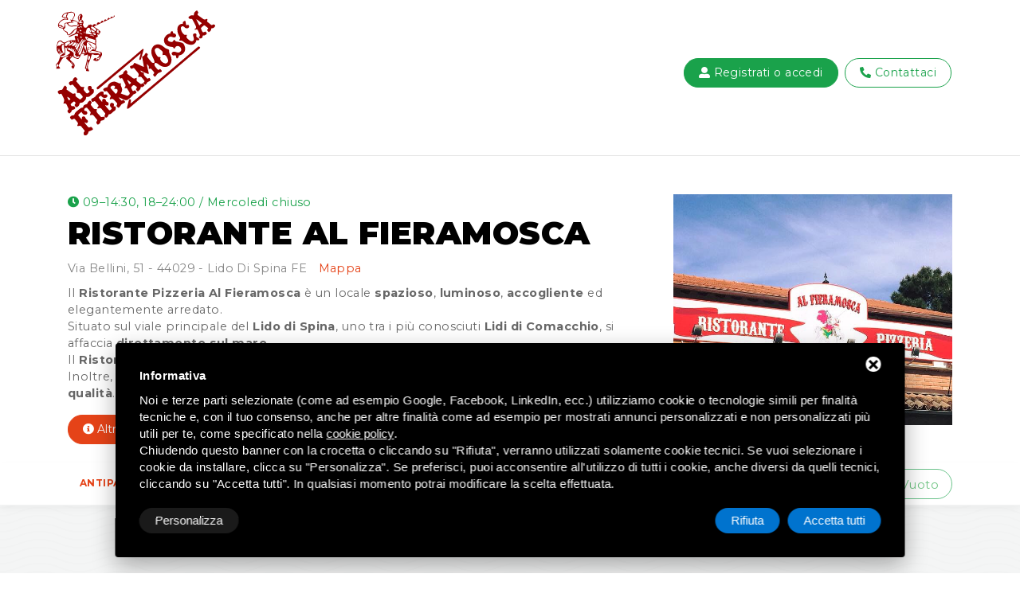

--- FILE ---
content_type: text/html; charset=UTF-8
request_url: https://ristorantealfieramosca.restaurant.deltacommerce.com/
body_size: 9645
content:
<!DOCTYPE html>
<html lang="it" class="no-js">

<head>
  <meta charset="utf-8">
<title>Ristorante Al Fieramosca</title>
<meta name="Description" content="Ristorante Al Fieramosca offre il servizio di consegna a domicilio e da asporto" />
<meta name="author" content="Deltacommerce srl" />
<meta name="robots" content="index,follow" />
<meta name="robots" content="noodp" />
<meta name="Identifier-URL" content="https://ristorantealfieramosca.restaurant.deltacommerce.com" />
<meta name="viewport" content="width=device-width, user-scalable=no, initial-scale=1.0, minimum-scale=1.0, maximum-scale=1.0">

<!-- Social share -->
<meta property="og:type" content="website">
<meta property="og:url" content="https://ristorantealfieramosca.restaurant.deltacommerce.com/">
<meta property="og:title" content="Ristorante Al Fieramosca" />
  <meta property="og:image" content="https://ristorantealfieramosca.restaurant.deltacommerce.com/images/00002/chisiamo2_large.jpg" />
<meta property="og:description" content="Ristorante Al Fieramosca offre il servizio di consegna a domicilio e da asporto" />
<meta property="og:locale" content="it_IT">
<meta property="og:site_name" content="Ristorante Al Fieramosca">

<link rel="shortcut icon" href="/immagini/favicon/favicon.ico" type="image/x-icon" />
<link rel="apple-touch-icon" sizes="57x57" href="/immagini/favicon/apple-touch-icon-57x57.png">
<link rel="apple-touch-icon" sizes="60x60" href="/immagini/favicon/apple-touch-icon-60x60.png">
<link rel="apple-touch-icon" sizes="72x72" href="/immagini/favicon/apple-touch-icon-72x72.png">
<link rel="apple-touch-icon" sizes="76x76" href="/immagini/favicon/apple-touch-icon-76x76.png">
<link rel="apple-touch-icon" sizes="114x114" href="/immagini/favicon/apple-touch-icon-114x114.png">
<link rel="apple-touch-icon" sizes="120x120" href="/immagini/favicon/apple-touch-icon-120x120.png">
<link rel="apple-touch-icon" sizes="144x144" href="/immagini/favicon/apple-touch-icon-144x144.png">
<link rel="apple-touch-icon" sizes="152x152" href="/immagini/favicon/apple-touch-icon-152x152.png">
<link rel="apple-touch-icon" sizes="180x180" href="/immagini/favicon/apple-touch-icon-180x180.png">
<link rel="icon" type="image/png" href="/immagini/favicon/favicon-16x16.png" sizes="16x16">
<link rel="icon" type="image/png" href="/immagini/favicon/favicon-32x32.png" sizes="32x32">
<link rel="icon" type="image/png" href="/immagini/favicon/favicon-96x96.png" sizes="96x96">
<link rel="icon" type="image/png" href="/immagini/favicon/android-chrome-192x192.png" sizes="192x192">
<meta name="msapplication-square70x70logo" content="/immagini/favicon/smalltile.png" />
<meta name="msapplication-square150x150logo" content="/immagini/favicon/mediumtile.png" />
<meta name="msapplication-wide310x150logo" content="/immagini/favicon/widetile.png" />
<meta name="msapplication-square310x310logo" content="/immagini/favicon/largetile.png" />
  <link type="text/css" rel="stylesheet" href="/css/bootstrap.min.css">
<link type="text/css" rel="stylesheet" href="/css/fontawesome.min.css">
<link type="text/css" rel="stylesheet" href="/css/style.min.css">

  <link type="text/css" rel="stylesheet" href="/javascript/Parsley.js-2.8.1/src/parsley.css">
</head>

<body class="main ">

  <header>
  <div class="container">
    <div class="row flex-nowrap justify-content-between align-items-center">
      <div class="navbar-brand my-0 mr-md-auto font-weight-normal">
                  <a href="/"><img id="logo" src="/immagini/logo.svg" alt="Ristorante Al Fieramosca"></a>
              </div>
      
      <nav class="navbar my-2 my-md-0">
                  <a class="nav-link btn btn-success" href="/auth/login"><i class="fas fa-user-alt"></i> <span>Registrati o accedi</span></a>
        
        <a class="nav-link btn btn-outline-success" href="tel:0533 330628"><i class="fas fa-phone-alt"></i> <span>Contattaci</span></a>

      </nav>
        
    </div>
  </div>
</header>

      <section class="pt-5 pb-4" id="info_ristorante">
      <div class="container">
        <div class="row">
                      <div class="col-lg-8 col-md-6 order-2 order-md-1">
                              <div class="orari mb-1"><i class="fas fa-clock"></i> 09–14:30, 18–24:00 / Mercoledì chiuso</div>
                            <h1>Ristorante Al Fieramosca</h1>
              <ul>
                <li>Via Bellini, 51 - 44029 - Lido Di Spina FE</li>
                                  <li><a target="_blank" href="https://goo.gl/maps/Yw6viwhxhaEjRqj99">Mappa</a></li>
                
              </ul>
              <p>Il <strong>Ristorante Pizzeria Al Fieramosca</strong> &egrave; un locale <strong>spazioso</strong>, <strong>luminoso</strong>, <strong>accogliente</strong> ed elegantemente arredato.<br />
Situato sul viale principale del <strong>Lido di Spina</strong>, uno tra i pi&ugrave; conosciuti <strong>Lidi di Comacchio</strong>, si affaccia <strong>direttamente sul mare</strong>.<br />
Il <strong>Ristorante Al Fieramosca</strong> propone una cucina a base di pesce e di carne.<br />
Inoltre, si pu&ograve; gustare anche un&#39;<strong>ottima pizza</strong>, il tutto accompagnato da <strong>vini di eccellente qualit&agrave;</strong>.</p>

              <div class="text-center text-sm-left"><button class="btn btn-primary btn-sm" data-toggle="modal" data-target="#modal_info"><i class="fas fa-info-circle"></i> Altre informazioni</button></div>
            </div>
            <div class="col-lg-4 col-md-6 order-1 order-md-2 mb-4">
              <figure class="cover" style="background-image:url('/images/00002/chisiamo2_large.jpg')"></figure>
            </div>
                  </div>
      </div>
    </section>
  
  <div class="py-1 sticky-top" id="menu_categorie">
    <div class="container">
      <div class="row">
                  <div class="col-lg-10 col-md-9">
            <div class="nav-scroller">
              <nav id="indice" class="nav navbar">
                <ul>
                                      <li class="nav-item"><a class="nav-link" href="#antipasti17">Antipasti</a></li>
                                      <li class="nav-item"><a class="nav-link" href="#24"></a></li>
                                      <li class="nav-item"><a class="nav-link" href="#primipiattidipesce32">Primi Piatti di Pesce</a></li>
                                      <li class="nav-item"><a class="nav-link" href="#secondipiattidipesce40">Secondi Piatti di Pesce</a></li>
                                      <li class="nav-item"><a class="nav-link" href="#lenostrefritture50">Le Nostre Fritture</a></li>
                                      <li class="nav-item"><a class="nav-link" href="#primipiattidicarne55">Primi Piatti di Carne</a></li>
                                      <li class="nav-item"><a class="nav-link" href="#secondipiattidicarne63">Secondi Piatti di Carne</a></li>
                                      <li class="nav-item"><a class="nav-link" href="#piattifreddi71">Piatti Freddi</a></li>
                                      <li class="nav-item"><a class="nav-link" href="#contorni6">Contorni</a></li>
                                  </ul>
              </nav>
            </div>
          </div>
          <div class="col-lg-2 col-md-3 text-md-right carrello">
            <!--
                <div class="shopping-icon" data-target="#cart-dropdown" data-toggle="collapse" aria-expanded="true" role="list">
                  <div class="cart-item"><span class="cart-qty"><span id="mini-cart-num-items">0</span></span></div>
                  <div id="cart-dropdown" class="cart-menu collapse">
                    <ul>
                      <li id="spt_virtual_shop_cart">
                        <div id="mini-cart"></div>
                      </li>
                    </ul>
                  </div>
                </div>-->
            
            <a href="/ecommerce/check-user" id="cart-btn" class="disabled btn btn-sm btn-outline-success">
              <i class="fas fa-shopping-basket"></i> <span class="cart_label">Ordine</span> <span id="mini-cart-total">0</span>

            </a>
          </div>
              </div>
    </div>
  </div>

  <section class="py-5" id="menu">
    <div class="container">
      <div class="row">
        <div class="col-md-12">
                      <div id="antipasti17" class="row">
              <div class="col-md-12">
                <h2 class="mt-5">Antipasti</h2>
                              </div>
                              <div class="col-lg-4 col-md-6">
                  <div class="item box " id="box-prod-18" data-product-img="" data-product-id="18" data-product-allergens="" data-product-description="" data-product-price="18" data-product-name="Antipasto Freddo" data-toggle="modal" data-target="#modal_prodotto">
                    <i class="fas fa-plus"></i>                    <h3>Antipasto Freddo</h3>
                    <p></p>
                    <div class="price">18€</div>
                                      </div>
                </div>
                              <div class="col-lg-4 col-md-6">
                  <div class="item box " id="box-prod-19" data-product-img="" data-product-id="19" data-product-allergens="" data-product-description="" data-product-price="16" data-product-name="Insalata di Mare con Agrumi e Verdure Fresche" data-toggle="modal" data-target="#modal_prodotto">
                    <i class="fas fa-plus"></i>                    <h3>Insalata di Mare con Agrumi e Verdure Fresche</h3>
                    <p></p>
                    <div class="price">16€</div>
                                      </div>
                </div>
                              <div class="col-lg-4 col-md-6">
                  <div class="item box " id="box-prod-20" data-product-img="" data-product-id="20" data-product-allergens="" data-product-description="" data-product-price="0" data-product-name="Insalata di Polipo, Patate e Olive Taggiasche" data-toggle="modal" data-target="#modal_prodotto">
                    <i class="fas fa-plus"></i>                    <h3>Insalata di Polipo, Patate e Olive Taggiasche</h3>
                    <p></p>
                    <div class="price">0€</div>
                                      </div>
                </div>
                              <div class="col-lg-4 col-md-6">
                  <div class="item box " id="box-prod-22" data-product-img="" data-product-id="22" data-product-allergens="" data-product-description="(1 Ostica, 1 Mazzancola, 2 Gamberoni, Tartare di Tonno e 1 Scampo)" data-product-price="24" data-product-name="Crudità di Mare Assortite" data-toggle="modal" data-target="#modal_prodotto">
                    <i class="fas fa-plus"></i>                    <h3>Crudità di Mare Assortite</h3>
                    <p>(1 Ostica, 1 Mazzancola, 2 Gamberoni, Tartare di Tonno e 1 Scampo)</p>
                    <div class="price">24€</div>
                                      </div>
                </div>
                              <div class="col-lg-4 col-md-6">
                  <div class="item box " id="box-prod-23" data-product-img="" data-product-id="23" data-product-allergens="" data-product-description="(min. x2 Persone)" data-product-price="35" data-product-name="Catalana in Bellavista a Porzione su Ordinazione" data-toggle="modal" data-target="#modal_prodotto">
                    <i class="fas fa-plus"></i>                    <h3>Catalana in Bellavista a Porzione su Ordinazione</h3>
                    <p>(min. x2 Persone)</p>
                    <div class="price">35€</div>
                                      </div>
                </div>
                              <div class="col-lg-4 col-md-6">
                  <div class="item box " id="box-prod-21" data-product-img="" data-product-id="21" data-product-allergens="" data-product-description="" data-product-price="18" data-product-name="Tartare di Tonno su letto di Tropea e Pachino" data-toggle="modal" data-target="#modal_prodotto">
                    <i class="fas fa-plus"></i>                    <h3>Tartare di Tonno su letto di Tropea e Pachino</h3>
                    <p></p>
                    <div class="price">18€</div>
                                      </div>
                </div>
              
            </div>
                      <div id="24" class="row">
              <div class="col-md-12">
                <h2 class="mt-5"></h2>
                              </div>
                              <div class="col-lg-4 col-md-6">
                  <div class="item box " id="box-prod-25" data-product-img="" data-product-id="25" data-product-allergens="" data-product-description="(min. x2 Persone) a Porzione" data-product-price="32" data-product-name="Trionfo di Antipasti Completi" data-toggle="modal" data-target="#modal_prodotto">
                    <i class="fas fa-plus"></i>                    <h3>Trionfo di Antipasti Completi</h3>
                    <p>(min. x2 Persone) a Porzione</p>
                    <div class="price">32€</div>
                                      </div>
                </div>
                              <div class="col-lg-4 col-md-6">
                  <div class="item box " id="box-prod-27" data-product-img="" data-product-id="27" data-product-allergens="" data-product-description="" data-product-price="20" data-product-name="Zuppetta di Crostacei e Mitili" data-toggle="modal" data-target="#modal_prodotto">
                    <i class="fas fa-plus"></i>                    <h3>Zuppetta di Crostacei e Mitili</h3>
                    <p></p>
                    <div class="price">20€</div>
                                      </div>
                </div>
                              <div class="col-lg-4 col-md-6">
                  <div class="item box " id="box-prod-28" data-product-img="" data-product-id="28" data-product-allergens="" data-product-description="" data-product-price="16" data-product-name="Polipo Arrostito su Crema di Ceci, Olio al Rosmarino e Pachino" data-toggle="modal" data-target="#modal_prodotto">
                    <i class="fas fa-plus"></i>                    <h3>Polipo Arrostito su Crema di Ceci, Olio al Rosmarino e Pachino</h3>
                    <p></p>
                    <div class="price">16€</div>
                                      </div>
                </div>
                              <div class="col-lg-4 col-md-6">
                  <div class="item box " id="box-prod-29" data-product-img="" data-product-id="29" data-product-allergens="" data-product-description="" data-product-price="15" data-product-name="Cozze alla Tarantina" data-toggle="modal" data-target="#modal_prodotto">
                    <i class="fas fa-plus"></i>                    <h3>Cozze alla Tarantina</h3>
                    <p></p>
                    <div class="price">15€</div>
                                      </div>
                </div>
                              <div class="col-lg-4 col-md-6">
                  <div class="item box " id="box-prod-30" data-product-img="" data-product-id="30" data-product-allergens="" data-product-description="" data-product-price="15" data-product-name="Cozze alla Marinara" data-toggle="modal" data-target="#modal_prodotto">
                    <i class="fas fa-plus"></i>                    <h3>Cozze alla Marinara</h3>
                    <p></p>
                    <div class="price">15€</div>
                                      </div>
                </div>
                              <div class="col-lg-4 col-md-6">
                  <div class="item box " id="box-prod-31" data-product-img="" data-product-id="31" data-product-allergens="" data-product-description="" data-product-price="15" data-product-name="" data-toggle="modal" data-target="#modal_prodotto">
                    <i class="fas fa-plus"></i>                    <h3></h3>
                    <p></p>
                    <div class="price">15€</div>
                                      </div>
                </div>
              
            </div>
                      <div id="primipiattidipesce32" class="row">
              <div class="col-md-12">
                <h2 class="mt-5">Primi Piatti di Pesce</h2>
                              </div>
                              <div class="col-lg-4 col-md-6">
                  <div class="item box " id="box-prod-33" data-product-img="" data-product-id="33" data-product-allergens="" data-product-description="" data-product-price="18" data-product-name="Garganelli Gamberi, Vongole al Profumo di Pesto" data-toggle="modal" data-target="#modal_prodotto">
                    <i class="fas fa-plus"></i>                    <h3>Garganelli Gamberi, Vongole al Profumo di Pesto</h3>
                    <p></p>
                    <div class="price">18€</div>
                                      </div>
                </div>
                              <div class="col-lg-4 col-md-6">
                  <div class="item box " id="box-prod-34" data-product-img="" data-product-id="34" data-product-allergens="" data-product-description="" data-product-price="18" data-product-name="Gnocchetti alle Capesante con Pomodorini Ciliegini" data-toggle="modal" data-target="#modal_prodotto">
                    <i class="fas fa-plus"></i>                    <h3>Gnocchetti alle Capesante con Pomodorini Ciliegini</h3>
                    <p></p>
                    <div class="price">18€</div>
                                      </div>
                </div>
                              <div class="col-lg-4 col-md-6">
                  <div class="item box " id="box-prod-35" data-product-img="" data-product-id="35" data-product-allergens="" data-product-description="(min. x2 Persone) a Porzione" data-product-price="18" data-product-name="Risotto alla Pescatora" data-toggle="modal" data-target="#modal_prodotto">
                    <i class="fas fa-plus"></i>                    <h3>Risotto alla Pescatora</h3>
                    <p>(min. x2 Persone) a Porzione</p>
                    <div class="price">18€</div>
                                      </div>
                </div>
                              <div class="col-lg-4 col-md-6">
                  <div class="item box " id="box-prod-36" data-product-img="" data-product-id="36" data-product-allergens="" data-product-description="(ai Fruti di Mare)" data-product-price="19" data-product-name="" data-toggle="modal" data-target="#modal_prodotto">
                    <i class="fas fa-plus"></i>                    <h3></h3>
                    <p>(ai Fruti di Mare)</p>
                    <div class="price">19€</div>
                                      </div>
                </div>
                              <div class="col-lg-4 col-md-6">
                  <div class="item box " id="box-prod-37" data-product-img="" data-product-id="37" data-product-allergens="" data-product-description="" data-product-price="19" data-product-name="Spaghetti alle Vongole dell’ Adriatico" data-toggle="modal" data-target="#modal_prodotto">
                    <i class="fas fa-plus"></i>                    <h3>Spaghetti alle Vongole dell’ Adriatico</h3>
                    <p></p>
                    <div class="price">19€</div>
                                      </div>
                </div>
                              <div class="col-lg-4 col-md-6">
                  <div class="item box " id="box-prod-38" data-product-img="" data-product-id="38" data-product-allergens="" data-product-description="(min. x2 Persone) a Porzione" data-product-price="22" data-product-name="Spaghetti allo Scoglio" data-toggle="modal" data-target="#modal_prodotto">
                    <i class="fas fa-plus"></i>                    <h3>Spaghetti allo Scoglio</h3>
                    <p>(min. x2 Persone) a Porzione</p>
                    <div class="price">22€</div>
                                      </div>
                </div>
                              <div class="col-lg-4 col-md-6">
                  <div class="item box " id="box-prod-39" data-product-img="" data-product-id="39" data-product-allergens="" data-product-description="" data-product-price="18" data-product-name="Strigoli ai Gamberi, Pest d’Agrumi, Pistacchio e Pinoli" data-toggle="modal" data-target="#modal_prodotto">
                    <i class="fas fa-plus"></i>                    <h3>Strigoli ai Gamberi, Pest d’Agrumi, Pistacchio e Pinoli</h3>
                    <p></p>
                    <div class="price">18€</div>
                                      </div>
                </div>
                              <div class="col-lg-4 col-md-6">
                  <div class="item box " id="box-prod-110" data-product-img="" data-product-id="110" data-product-allergens="" data-product-description="" data-product-price="18" data-product-name="Linguine al Granchio Blu" data-toggle="modal" data-target="#modal_prodotto">
                    <i class="fas fa-plus"></i>                    <h3>Linguine al Granchio Blu</h3>
                    <p></p>
                    <div class="price">18€</div>
                                      </div>
                </div>
              
            </div>
                      <div id="secondipiattidipesce40" class="row">
              <div class="col-md-12">
                <h2 class="mt-5">Secondi Piatti di Pesce</h2>
                              </div>
                              <div class="col-lg-4 col-md-6">
                  <div class="item box " id="box-prod-41" data-product-img="" data-product-id="41" data-product-allergens="" data-product-description="n&deg;1 Capasanta, n&deg;1 Spiedino di Seppie, n&deg;1 Gamberone, n&deg;1 Sogliola e n&deg;1 Orata" data-product-price="28" data-product-name="Grigliata Mista" data-toggle="modal" data-target="#modal_prodotto">
                    <i class="fas fa-plus"></i>                    <h3>Grigliata Mista</h3>
                    <p>n&deg;1 Capasanta, n&deg;1 Spiedino di Seppie, n&deg;1 Gamberone, n&de&#8230;</p>
                    <div class="price">28€</div>
                                      </div>
                </div>
                              <div class="col-lg-4 col-md-6">
                  <div class="item box " id="box-prod-44" data-product-img="" data-product-id="44" data-product-allergens="" data-product-description="" data-product-price="19" data-product-name="Filetto di Tonno Fresco Grigliato" data-toggle="modal" data-target="#modal_prodotto">
                    <i class="fas fa-plus"></i>                    <h3>Filetto di Tonno Fresco Grigliato</h3>
                    <p></p>
                    <div class="price">19€</div>
                                      </div>
                </div>
                              <div class="col-lg-4 col-md-6">
                  <div class="item box " id="box-prod-45" data-product-img="" data-product-id="45" data-product-allergens="" data-product-description="N&deg;1" data-product-price="3.5" data-product-name="Capasanta al Gratin" data-toggle="modal" data-target="#modal_prodotto">
                    <i class="fas fa-plus"></i>                    <h3>Capasanta al Gratin</h3>
                    <p>N&deg;1</p>
                    <div class="price">3.5€</div>
                                      </div>
                </div>
                              <div class="col-lg-4 col-md-6">
                  <div class="item box " id="box-prod-46" data-product-img="" data-product-id="46" data-product-allergens="" data-product-description="" data-product-price="19" data-product-name="Spiedini Misti" data-toggle="modal" data-target="#modal_prodotto">
                    <i class="fas fa-plus"></i>                    <h3>Spiedini Misti</h3>
                    <p></p>
                    <div class="price">19€</div>
                                      </div>
                </div>
                              <div class="col-lg-4 col-md-6">
                  <div class="item box " id="box-prod-49" data-product-img="" data-product-id="49" data-product-allergens="" data-product-description="" data-product-price="19" data-product-name="Tagliata di Tonno" data-toggle="modal" data-target="#modal_prodotto">
                    <i class="fas fa-plus"></i>                    <h3>Tagliata di Tonno</h3>
                    <p></p>
                    <div class="price">19€</div>
                                      </div>
                </div>
                              <div class="col-lg-4 col-md-6">
                  <div class="item box " id="box-prod-111" data-product-img="" data-product-id="111" data-product-allergens="" data-product-description="G:100" data-product-price="6" data-product-name="Branzino alla Brace " data-toggle="modal" data-target="#modal_prodotto">
                    <i class="fas fa-plus"></i>                    <h3>Branzino alla Brace </h3>
                    <p>G:100</p>
                    <div class="price">6€</div>
                                      </div>
                </div>
                              <div class="col-lg-4 col-md-6">
                  <div class="item box " id="box-prod-112" data-product-img="" data-product-id="112" data-product-allergens="" data-product-description="G:100" data-product-price="6" data-product-name="Orata alla Brace" data-toggle="modal" data-target="#modal_prodotto">
                    <i class="fas fa-plus"></i>                    <h3>Orata alla Brace</h3>
                    <p>G:100</p>
                    <div class="price">6€</div>
                                      </div>
                </div>
                              <div class="col-lg-4 col-md-6">
                  <div class="item box " id="box-prod-48" data-product-img="" data-product-id="48" data-product-allergens="" data-product-description="G:100" data-product-price="6" data-product-name="Rombo alla Brace" data-toggle="modal" data-target="#modal_prodotto">
                    <i class="fas fa-plus"></i>                    <h3>Rombo alla Brace</h3>
                    <p>G:100</p>
                    <div class="price">6€</div>
                                      </div>
                </div>
                              <div class="col-lg-4 col-md-6">
                  <div class="item box " id="box-prod-47" data-product-img="" data-product-id="47" data-product-allergens="" data-product-description="G. 100" data-product-price="6" data-product-name="Anguilla alla Brace" data-toggle="modal" data-target="#modal_prodotto">
                    <i class="fas fa-plus"></i>                    <h3>Anguilla alla Brace</h3>
                    <p>G. 100</p>
                    <div class="price">6€</div>
                                      </div>
                </div>
                              <div class="col-lg-4 col-md-6">
                  <div class="item box " id="box-prod-43" data-product-img="" data-product-id="43" data-product-allergens="" data-product-description="G. 100" data-product-price="6" data-product-name="Rombo su Letto di Patate e Verdure Miste" data-toggle="modal" data-target="#modal_prodotto">
                    <i class="fas fa-plus"></i>                    <h3>Rombo su Letto di Patate e Verdure Miste</h3>
                    <p>G. 100</p>
                    <div class="price">6€</div>
                                      </div>
                </div>
                              <div class="col-lg-4 col-md-6">
                  <div class="item box " id="box-prod-42" data-product-img="" data-product-id="42" data-product-allergens="" data-product-description="" data-product-price="30" data-product-name="Mist di Crostacei" data-toggle="modal" data-target="#modal_prodotto">
                    <i class="fas fa-plus"></i>                    <h3>Mist di Crostacei</h3>
                    <p></p>
                    <div class="price">30€</div>
                                      </div>
                </div>
              
            </div>
                      <div id="lenostrefritture50" class="row">
              <div class="col-md-12">
                <h2 class="mt-5">Le Nostre Fritture</h2>
                              </div>
                              <div class="col-lg-4 col-md-6">
                  <div class="item box " id="box-prod-51" data-product-img="" data-product-id="51" data-product-allergens="" data-product-description="" data-product-price="26" data-product-name="Fritto Imperiale" data-toggle="modal" data-target="#modal_prodotto">
                    <i class="fas fa-plus"></i>                    <h3>Fritto Imperiale</h3>
                    <p></p>
                    <div class="price">26€</div>
                                      </div>
                </div>
                              <div class="col-lg-4 col-md-6">
                  <div class="item box " id="box-prod-52" data-product-img="" data-product-id="52" data-product-allergens="" data-product-description="" data-product-price="22" data-product-name="Calamari e Gamberi" data-toggle="modal" data-target="#modal_prodotto">
                    <i class="fas fa-plus"></i>                    <h3>Calamari e Gamberi</h3>
                    <p></p>
                    <div class="price">22€</div>
                                      </div>
                </div>
                              <div class="col-lg-4 col-md-6">
                  <div class="item box " id="box-prod-53" data-product-img="" data-product-id="53" data-product-allergens="" data-product-description="" data-product-price="22" data-product-name="Calamaretti" data-toggle="modal" data-target="#modal_prodotto">
                    <i class="fas fa-plus"></i>                    <h3>Calamaretti</h3>
                    <p></p>
                    <div class="price">22€</div>
                                      </div>
                </div>
                              <div class="col-lg-4 col-md-6">
                  <div class="item box " id="box-prod-54" data-product-img="" data-product-id="54" data-product-allergens="" data-product-description="" data-product-price="19" data-product-name="Fritto Misto" data-toggle="modal" data-target="#modal_prodotto">
                    <i class="fas fa-plus"></i>                    <h3>Fritto Misto</h3>
                    <p></p>
                    <div class="price">19€</div>
                                      </div>
                </div>
              
            </div>
                      <div id="primipiattidicarne55" class="row">
              <div class="col-md-12">
                <h2 class="mt-5">Primi Piatti di Carne</h2>
                              </div>
                              <div class="col-lg-4 col-md-6">
                  <div class="item box " id="box-prod-56" data-product-img="" data-product-id="56" data-product-allergens="" data-product-description="" data-product-price="12" data-product-name="Spaghetti al Ragù" data-toggle="modal" data-target="#modal_prodotto">
                    <i class="fas fa-plus"></i>                    <h3>Spaghetti al Ragù</h3>
                    <p></p>
                    <div class="price">12€</div>
                                      </div>
                </div>
                              <div class="col-lg-4 col-md-6">
                  <div class="item box " id="box-prod-57" data-product-img="" data-product-id="57" data-product-allergens="" data-product-description="" data-product-price="10" data-product-name="Spaghetti al Pomodoro" data-toggle="modal" data-target="#modal_prodotto">
                    <i class="fas fa-plus"></i>                    <h3>Spaghetti al Pomodoro</h3>
                    <p></p>
                    <div class="price">10€</div>
                                      </div>
                </div>
                              <div class="col-lg-4 col-md-6">
                  <div class="item box " id="box-prod-58" data-product-img="" data-product-id="58" data-product-allergens="" data-product-description="" data-product-price="12" data-product-name="Tagliatelle al Ragù" data-toggle="modal" data-target="#modal_prodotto">
                    <i class="fas fa-plus"></i>                    <h3>Tagliatelle al Ragù</h3>
                    <p></p>
                    <div class="price">12€</div>
                                      </div>
                </div>
                              <div class="col-lg-4 col-md-6">
                  <div class="item box " id="box-prod-59" data-product-img="" data-product-id="59" data-product-allergens="" data-product-description="" data-product-price="15" data-product-name="Raviolacci di Zucca al Ragù o Burro e Salvia" data-toggle="modal" data-target="#modal_prodotto">
                    <i class="fas fa-plus"></i>                    <h3>Raviolacci di Zucca al Ragù o Burro e Salvia</h3>
                    <p></p>
                    <div class="price">15€</div>
                                      </div>
                </div>
                              <div class="col-lg-4 col-md-6">
                  <div class="item box " id="box-prod-60" data-product-img="" data-product-id="60" data-product-allergens="" data-product-description="" data-product-price="12" data-product-name="Stozzapreti Panna, Prosciutto e Piselli" data-toggle="modal" data-target="#modal_prodotto">
                    <i class="fas fa-plus"></i>                    <h3>Stozzapreti Panna, Prosciutto e Piselli</h3>
                    <p></p>
                    <div class="price">12€</div>
                                      </div>
                </div>
                              <div class="col-lg-4 col-md-6">
                  <div class="item box " id="box-prod-61" data-product-img="" data-product-id="61" data-product-allergens="" data-product-description="" data-product-price="12" data-product-name="Tortellini della Nonna" data-toggle="modal" data-target="#modal_prodotto">
                    <i class="fas fa-plus"></i>                    <h3>Tortellini della Nonna</h3>
                    <p></p>
                    <div class="price">12€</div>
                                      </div>
                </div>
                              <div class="col-lg-4 col-md-6">
                  <div class="item box " id="box-prod-62" data-product-img="" data-product-id="62" data-product-allergens="" data-product-description="" data-product-price="12" data-product-name="Gnocchi a Piacere" data-toggle="modal" data-target="#modal_prodotto">
                    <i class="fas fa-plus"></i>                    <h3>Gnocchi a Piacere</h3>
                    <p></p>
                    <div class="price">12€</div>
                                      </div>
                </div>
              
            </div>
                      <div id="secondipiattidicarne63" class="row">
              <div class="col-md-12">
                <h2 class="mt-5">Secondi Piatti di Carne</h2>
                              </div>
                              <div class="col-lg-4 col-md-6">
                  <div class="item box " id="box-prod-64" data-product-img="" data-product-id="64" data-product-allergens="" data-product-description="G. 100" data-product-price="6" data-product-name="Costata di Manzo" data-toggle="modal" data-target="#modal_prodotto">
                    <i class="fas fa-plus"></i>                    <h3>Costata di Manzo</h3>
                    <p>G. 100</p>
                    <div class="price">6€</div>
                                      </div>
                </div>
                              <div class="col-lg-4 col-md-6">
                  <div class="item box " id="box-prod-66" data-product-img="" data-product-id="66" data-product-allergens="" data-product-description="" data-product-price="10" data-product-name="Scaloppe al Limone, Vino o ai Funghi" data-toggle="modal" data-target="#modal_prodotto">
                    <i class="fas fa-plus"></i>                    <h3>Scaloppe al Limone, Vino o ai Funghi</h3>
                    <p></p>
                    <div class="price">10€</div>
                                      </div>
                </div>
                              <div class="col-lg-4 col-md-6">
                  <div class="item box " id="box-prod-67" data-product-img="" data-product-id="67" data-product-allergens="" data-product-description="" data-product-price="12" data-product-name="Cotoletta di Tacchino ala Milanese con Patate Fritte" data-toggle="modal" data-target="#modal_prodotto">
                    <i class="fas fa-plus"></i>                    <h3>Cotoletta di Tacchino ala Milanese con Patate Fritte</h3>
                    <p></p>
                    <div class="price">12€</div>
                                      </div>
                </div>
                              <div class="col-lg-4 col-md-6">
                  <div class="item box " id="box-prod-68" data-product-img="" data-product-id="68" data-product-allergens="" data-product-description="Porcini, Aceto Balsamico o Grigliata" data-product-price="22" data-product-name="Filetto a Scelta" data-toggle="modal" data-target="#modal_prodotto">
                    <i class="fas fa-plus"></i>                    <h3>Filetto a Scelta</h3>
                    <p>Porcini, Aceto Balsamico o Grigliata</p>
                    <div class="price">22€</div>
                                      </div>
                </div>
                              <div class="col-lg-4 col-md-6">
                  <div class="item box " id="box-prod-69" data-product-img="" data-product-id="69" data-product-allergens="" data-product-description="" data-product-price="19" data-product-name="Tagliata di Manzo" data-toggle="modal" data-target="#modal_prodotto">
                    <i class="fas fa-plus"></i>                    <h3>Tagliata di Manzo</h3>
                    <p></p>
                    <div class="price">19€</div>
                                      </div>
                </div>
                              <div class="col-lg-4 col-md-6">
                  <div class="item box " id="box-prod-70" data-product-img="" data-product-id="70" data-product-allergens="" data-product-description="Panceta, Salsiccia, Capocolo e W&uuml;rstel" data-product-price="18" data-product-name="Grigliata Mista di Carne" data-toggle="modal" data-target="#modal_prodotto">
                    <i class="fas fa-plus"></i>                    <h3>Grigliata Mista di Carne</h3>
                    <p>Panceta, Salsiccia, Capocolo e W&uuml;rstel</p>
                    <div class="price">18€</div>
                                      </div>
                </div>
              
            </div>
                      <div id="piattifreddi71" class="row">
              <div class="col-md-12">
                <h2 class="mt-5">Piatti Freddi</h2>
                              </div>
                              <div class="col-lg-4 col-md-6">
                  <div class="item box " id="box-prod-72" data-product-img="" data-product-id="72" data-product-allergens="" data-product-description="" data-product-price="14" data-product-name="Affettati Misti Emiliani" data-toggle="modal" data-target="#modal_prodotto">
                    <i class="fas fa-plus"></i>                    <h3>Affettati Misti Emiliani</h3>
                    <p></p>
                    <div class="price">14€</div>
                                      </div>
                </div>
                              <div class="col-lg-4 col-md-6">
                  <div class="item box " id="box-prod-73" data-product-img="" data-product-id="73" data-product-allergens="" data-product-description="" data-product-price="14" data-product-name="Bresaola Rucola e Scaglie di Parmigiano" data-toggle="modal" data-target="#modal_prodotto">
                    <i class="fas fa-plus"></i>                    <h3>Bresaola Rucola e Scaglie di Parmigiano</h3>
                    <p></p>
                    <div class="price">14€</div>
                                      </div>
                </div>
                              <div class="col-lg-4 col-md-6">
                  <div class="item box " id="box-prod-74" data-product-img="" data-product-id="74" data-product-allergens="" data-product-description="(in Stagione)" data-product-price="14" data-product-name="Prosciutto e Melone" data-toggle="modal" data-target="#modal_prodotto">
                    <i class="fas fa-plus"></i>                    <h3>Prosciutto e Melone</h3>
                    <p>(in Stagione)</p>
                    <div class="price">14€</div>
                                      </div>
                </div>
                              <div class="col-lg-4 col-md-6">
                  <div class="item box " id="box-prod-75" data-product-img="" data-product-id="75" data-product-allergens="" data-product-description="(Mozzarela di Bufala e Pomodoro Fresco)" data-product-price="14" data-product-name="Caprese" data-toggle="modal" data-target="#modal_prodotto">
                    <i class="fas fa-plus"></i>                    <h3>Caprese</h3>
                    <p>(Mozzarela di Bufala e Pomodoro Fresco)</p>
                    <div class="price">14€</div>
                                      </div>
                </div>
                              <div class="col-lg-4 col-md-6">
                  <div class="item box " id="box-prod-76" data-product-img="" data-product-id="76" data-product-allergens="" data-product-description="(Insalata, Pomodoro,Carote, Tonno e Cilieggini di Mozzarela)" data-product-price="11" data-product-name="Insalata Campagnola" data-toggle="modal" data-target="#modal_prodotto">
                    <i class="fas fa-plus"></i>                    <h3>Insalata Campagnola</h3>
                    <p>(Insalata, Pomodoro,Carote, Tonno e Cilieggini di Mozzarela)</p>
                    <div class="price">11€</div>
                                      </div>
                </div>
                              <div class="col-lg-4 col-md-6">
                  <div class="item box " id="box-prod-77" data-product-img="" data-product-id="77" data-product-allergens="" data-product-description="(Rucola, Pomodorini, Olive e Fungi Freschi)" data-product-price="11" data-product-name="Insalata Primavera" data-toggle="modal" data-target="#modal_prodotto">
                    <i class="fas fa-plus"></i>                    <h3>Insalata Primavera</h3>
                    <p>(Rucola, Pomodorini, Olive e Fungi Freschi)</p>
                    <div class="price">11€</div>
                                      </div>
                </div>
                              <div class="col-lg-4 col-md-6">
                  <div class="item box " id="box-prod-78" data-product-img="" data-product-id="78" data-product-allergens="" data-product-description="(Insalata, Pomodorini, Mais, Gamberi e Rucola)" data-product-price="11" data-product-name="Insalata Estiva" data-toggle="modal" data-target="#modal_prodotto">
                    <i class="fas fa-plus"></i>                    <h3>Insalata Estiva</h3>
                    <p>(Insalata, Pomodorini, Mais, Gamberi e Rucola)</p>
                    <div class="price">11€</div>
                                      </div>
                </div>
                              <div class="col-lg-4 col-md-6">
                  <div class="item box " id="box-prod-79" data-product-img="" data-product-id="79" data-product-allergens="" data-product-description="(Insalata, Pomodorini, Mais, Fagioli e Emmental)" data-product-price="11" data-product-name="Insalata México" data-toggle="modal" data-target="#modal_prodotto">
                    <i class="fas fa-plus"></i>                    <h3>Insalata México</h3>
                    <p>(Insalata, Pomodorini, Mais, Fagioli e Emmental)</p>
                    <div class="price">11€</div>
                                      </div>
                </div>
              
            </div>
                      <div id="contorni6" class="row">
              <div class="col-md-12">
                <h2 class="mt-5">Contorni</h2>
                              </div>
                              <div class="col-lg-4 col-md-6">
                  <div class="item box " id="box-prod-81" data-product-img="" data-product-id="81" data-product-allergens="" data-product-description="" data-product-price="6" data-product-name="Patate Fritte" data-toggle="modal" data-target="#modal_prodotto">
                    <i class="fas fa-plus"></i>                    <h3>Patate Fritte</h3>
                    <p></p>
                    <div class="price">6€</div>
                                      </div>
                </div>
                              <div class="col-lg-4 col-md-6">
                  <div class="item box " id="box-prod-83" data-product-img="" data-product-id="83" data-product-allergens="" data-product-description="" data-product-price="6" data-product-name="Insalata Mista" data-toggle="modal" data-target="#modal_prodotto">
                    <i class="fas fa-plus"></i>                    <h3>Insalata Mista</h3>
                    <p></p>
                    <div class="price">6€</div>
                                      </div>
                </div>
                              <div class="col-lg-4 col-md-6">
                  <div class="item box " id="box-prod-84" data-product-img="" data-product-id="84" data-product-allergens="" data-product-description="" data-product-price="6" data-product-name="Verdure Miste Pastellate" data-toggle="modal" data-target="#modal_prodotto">
                    <i class="fas fa-plus"></i>                    <h3>Verdure Miste Pastellate</h3>
                    <p></p>
                    <div class="price">6€</div>
                                      </div>
                </div>
                              <div class="col-lg-4 col-md-6">
                  <div class="item box " id="box-prod-85" data-product-img="" data-product-id="85" data-product-allergens="" data-product-description="" data-product-price="8" data-product-name="Verdure alla Griglia di Stagione" data-toggle="modal" data-target="#modal_prodotto">
                    <i class="fas fa-plus"></i>                    <h3>Verdure alla Griglia di Stagione</h3>
                    <p></p>
                    <div class="price">8€</div>
                                      </div>
                </div>
              
            </div>
          
        </div>
      </div>
    </div>
  </section>

  <footer class="py-5">
  <div class="container">
    <div class="row">
      <div class="col-md-8"> <strong>Ristorante Al Fieramosca</strong> <br />
        Via Bellini, 51 - 44029 - Lido Di Spina FE <br />
        P. IVA 00650020381 - <a rel="nofollow" href="javascript:void(0);" class="gdpr-max-trigger " >Privacy</a></div>
      <div class="col-md-4 text-center text-md-right"> <a href="https://www.deltacommerce.com" target="_blank" rel="nofollow" title="deltacommerce"><img src="https://www.deltacommerce.com/immagini/logo_white.svg" alt="deltacommerce" width="90" /></a> </div>
    </div>

    <div class="row">
      <div class="col-md-12">
        <div class="tools-box"> <br />
          <div id="cookies-manager-list-of-choices-made">
                      </div>
          <br />
        </div>
      </div>
    </div>
  </div>
</footer>
      <!-- MODALE ALTRE INFO -->
    <div class="modal fade" id="modal_info" tabindex="-1" role="dialog" aria-labelledby="exampleModalLongTitle" aria-hidden="true">
      <div class="modal-dialog modal-dialog-centered modal-md" role="document">
        <div class="modal-content">
          <div class="modal-header pl-5">
            <h6 class="modal-title" id="exampleModalLongTitle"><strong>Altre informazioni sul ristorante</strong></h6>
            <button type="button" class="close" data-dismiss="modal" aria-label="Close">
              <span aria-hidden="true">&times;</span>
            </button>
          </div>
          <div class="modal-body px-5 py-4">
            <p><strong>ATTENZIONE:</strong> Dopo aver inviato il vostro ordine vi contatteremo al numero indicato per confermarvi la presa in carico. I pagamenti anticipati con PayPal verranno accettati solamente a seguito della conferma d&#39;ordine.</p>
            <hr class="my-4 " />
            <p class="text-center"><strong>Altre domande</strong><br><a class="mt-2 btn-sm btn btn-outline-success" target="_blank" href="tel:0533 330628"><i class="fas fa-phone-alt"></i> Chiamaci</a></p>
          </div>
        </div>
      </div>
    </div>

    
  <script type="text/javascript" src="/js/jquery-3.5.1.min.js"></script>
<script type="text/javascript" src="/js/bootstrap.min.js"></script>
<script type="text/javascript" src="/js/bootstrap.bundle.min.js"></script>
<script type="text/javascript" src="/js/bootstrap-input-spinner.js"></script>
<script type="text/javascript" src="/js/jquery.matchHeight-min.js"></script>
<script type="text/javascript" src="/js/jquery.scrollTo.min.js"></script>

  <!-- Ecommerce Wm5 -->
  <script src="/javascript/Parsley.js-2.8.1/dist/parsley.min.js"></script>
  <script src="/javascript/Parsley.js-2.8.1/dist/i18n/it.js"></script>
  <script src="/javascript/notify/notify.min.js"></script>
  <script src="/javascript/cart/cart.js?1769359028" type="text/javascript"></script>

<script type="text/javascript">

  $(window).on('load', function() {
    $('.item.box').matchHeight();

    
  });



      var wsUrls = {
        addItem: '/cart/add-item',
        removeItem: '/cart/remove-item',
        updateItem: '/cart/update-item',
        free: '/cart/free',
        show: '/cart/show',
        showMini: '/cart/show-mini',
        showStatic: '/cart/show-static',
        updateShippingAddress: '/ecommerce/update-shipping-address',
        recheckShippingMethod: '/ecommerce/choice-shipping-method',
        updateShippingChoice: '/ecommerce/update-shipping-choice'
    };
    /* translation */
    var addItemToCart = 'Piatto aggiunto';
    var removeItemToCart = 'Piatto rimosso dall&#39;ordine';
    var updateCart = 'Ordine aggiornato';
    var cartEmpty = 'Carrello vuoto';
  
</script>
<!-- fine ecommerce Wm5 -->

<script>


  $( "#btn_user_menu" ).click(function() { //menù area riservata mobile
    $( "#costumer_menu ul").toggleClass('active');
    $(this).toggleClass('active');
  });

  $(document).click(function(){
    $("#costumer_menu ul").removeClass('active');
    $('#btn_user_menu').removeClass('active');

  });

  $("#costumer_menu ul, #btn_user_menu").click(function(e){
    e.stopPropagation();
  });


  $( ".item.box" ).click(function() {

    var label_annulla = 'Annulla';var label_aggiungi = 'Aggiungi';
    var id_product = $(this).attr('data-product-id');
    var name_product = $(this).attr('data-product-name');
    var desc_product = $(this).attr('data-product-description');
    var price_product = $(this).attr('data-product-price');
    var img_product = $(this).attr('data-product-img');
    var allergens_product = $(this).attr('data-product-allergens');

    if(img_product === ''){ // creazione modale dettaglio prodotto
    var product_modal = $('<div class="modal fade" id="modal_prodotto" tabindex="-1" role="dialog" aria-labelledby="exampleModalLongTitle" aria-hidden="true">' +
        '<div class="modal-dialog modal-dialog-centered modal-md" role="document">' +
        '<form id="item-form" data-parsley-validate>'+
          '<div class="modal-content product" node_id="' + id_product + '">' +
            '<div class="modal-header pl-5">' +
              '<h6 class="modal-title" id="exampleModalLongTitle"><strong><div id="name">' + name_product + '</div></strong></h6>' +
              '<button type="button" class="close" data-dismiss="modal" aria-label="Close">' +
                '<span aria-hidden="true">&times;</span>' +
              '</button>' +
            '</div>' +
            '<div class="modal-body py-0 px-0">' +
              '<div class="px-5 py-4">' +
                '<p>' + desc_product + '</p>' +
                '<div class="row justify-content-center">' +
                  '<div class="quantita">' +
                    '<form>' +
                        '<input class="qty" type="number" value="1" min="1" step="1">' +
                    '</form>' +
                  '</div>' +
                '</div>' +
                '<div class="modal-footer justify-content-center pt-3">' +
                  '<input type="hidden" name="unit_price" id="unit_price" value="' + price_product + '">'+
                  '<button type="button" class="btn btn-outline-secondary order-2 order-sm-1" data-dismiss="modal">' + label_annulla + '</button>' +
                  '<button type="button" class="cart-add btn btn-success order-1 order-sm-2" data-dismiss="modal"><i class="fas fa-shopping-basket"></i> <strong>' + label_aggiungi + '</strong> ( <span class="prod_tot">' + price_product + '</span>€ )</button>' +
                '</div>' +
                '<div class="justify-content-start mt-3">' +
                  '<p class="small"><i class="fas fa-info"></i> ' + allergens_product + '<p>' +
                '</div>' +
              '</div>' +
            '</div>' +
          '</div>' +
          '</form>' +
        '</div>' +
      '</div>').appendTo('body');
      }else{
        var product_modal = $('<div class="modal fade" id="modal_prodotto" tabindex="-1" role="dialog" aria-labelledby="exampleModalLongTitle" aria-hidden="true">' +
            '<div class="modal-dialog modal-dialog-centered modal-md" role="document">' +
            '<form id="item-form" data-parsley-validate>'+
            '<div class="modal-content product" node_id="' + id_product + '">' +
                '<div class="modal-header pl-5">' +
                '<h6 class="modal-title" id="exampleModalLongTitle"><strong><div id="name">' + name_product + '</div></strong></h6>' +
                  '<button type="button" class="close" data-dismiss="modal" aria-label="Close">' +
                    '<span aria-hidden="true">&times;</span>' +
                  '</button>' +
                '</div>' +
                '<div class="modal-body py-0 px-0">' +
                '<img src="' + img_product + '" alt="' + name_product + '" width="100%">'+
                  '<div class="px-5 py-4">' +
                    '<p>' + desc_product + '</p>' +
                    '<div class="row justify-content-center">' +
                      '<div class="quantita">' +
                        '<form>' +
                            '<input class="qty" type="number" value="1" min="1" step="1">' +
                        '</form>' +
                      '</div>' +
                    '</div>' +
                    '<div class="modal-footer justify-content-center pt-3">' +
                      '<input type="hidden" name="unit_price" id="unit_price" value="' + price_product + '">'+
                      '<button type="button" class="btn btn-outline-secondary order-2 order-sm-1" data-dismiss="modal">' + label_annulla + '</button>' +
                      '<button type="button" class="cart-add btn btn-success order-1 order-sm-2" data-dismiss="modal"><i class="fas fa-shopping-basket"></i> <strong>' + label_aggiungi + '</strong> ( <span class="prod_tot">' + price_product + '</span>€ )</button>' +
                    '</div>' +
                    '<div class="justify-content-start mt-3">' +
                      '<p class="small"><i class="fas fa-info"></i>' + allergens_product + '<p>' +
                    '</div>' +
                  '</div>' +
                '</div>' +
              '</div>' +
              '</form>' +
            '</div>' +
          '</div>').appendTo('body');
      };

      $(".quantita input.qty").inputSpinner();// inizializzazione input number
      $('.quantita .form-control.qty').attr('id', 'quantity');
      $('#modal_prodotto').on('hidden.bs.modal', function (e) { // alla chiusura del modale
        $('#modal_prodotto').remove();
      })

      var $changedInput = $(".qty");

      // filtro caratteri da input quantità
      $changedInput.inputFilter(function(value) {
        return /^-?\d*$/.test(value); });

      $changedInput.on("change", function (event) { // all'aggiornamento dell'input quantità
      var prod_tot = $changedInput.val() * price_product;
        $(".prod_tot").html(prod_tot.toFixed(2));
      })

  });

  // Filtro caratteri quantità
  (function($) {
    $.fn.inputFilter = function(inputFilter) {
      return this.on("input keydown keyup mousedown mouseup select contextmenu drop", function() {
        if (inputFilter(this.value)) {
          this.oldValue = this.value;
          this.oldSelectionStart = this.selectionStart;
          this.oldSelectionEnd = this.selectionEnd;
        } else if (this.hasOwnProperty("oldValue")) {
          this.value = this.oldValue;
          this.setSelectionRange(this.oldSelectionStart, this.oldSelectionEnd);
        } else {
          this.value = "";
        }
      });
    };
  }(jQuery));


</script>

  
<style>
#delta-gdpr-content-text,#delta-gdpr-content-title{font-family:-apple-system,sans-serif!important;font-size:15px!important;color:#fff!important}#delta-gdpr,#delta-gdpr-custom{position:fixed!important;width:100%!important}#delta-gdpr.active{display:flex;flex-direction:column}#delta-gdpr-buttons,#delta-gdpr-buttons>div,#delta-gdpr-custom.active{display:flex!important}#delta-gdpr{display:none;left:50%!important;padding:30px!important;height:auto!important;transform:translate(-50%,0)!important;max-width:991px!important;bottom:20px!important;background:#000!important;border-radius:4px!important;box-shadow:0 10px 30px rgba(0,0,0,.33)!important;z-index:9998!important;box-sizing:border-box!important}#delta-gdpr-content-title{font-weight:700!important}#delta-gdpr-content-text{position:relative!important;margin:10px 0 20px!important;line-height:1.4!important}#delta-gdpr-content-text a{text-decoration:underline!important;color:rgba(255,255,255,.5)!important}#delta-gdpr-content-text a:hover{text-decoration:underline!important;color:#fff!important}#delta-gdpr-buttons-customize{transition:.2s!important;background-color:rgba(255,255,255,.1)!important;color:#fff!important;border:0!important;border-radius:20px!important;padding:5px 20px!important;line-height:1.5!important;margin:0!important;font-family:-apple-system,sans-serif!important;font-size:15px!important;font-weight:400!important}#delta-gdpr-buttons-agree,#delta-gdpr-buttons-reject{transition:.2s!important;background-color:#0073ce!important;border:0!important;padding:5px 20px!important;font-family:-apple-system,sans-serif!important;font-size:15px!important;font-weight:400!important;line-height:1.5!important;color:#fff!important}#delta-gdpr-buttons-reject{border-radius:20px!important;margin:0 10px 0 0!important}#delta-gdpr-buttons-agree{border-radius:20px!important;margin:0!important}#delta-gdpr-buttons-agree:hover,#delta-gdpr-buttons-customize:hover,#delta-gdpr-buttons-reject:hover{opacity:.8!important;cursor:pointer!important}.no-scroll{overflow:hidden!important}#delta-gdpr-custom{background-color:rgba(0,0,0,.8)!important;transition:opacity .4s,visibility .4s!important;font-size:16px!important;z-index:100000000!important;top:0!important;left:0!important;height:100%!important;border:0!important;margin:0!important;padding:0!important;line-height:1.5!important;align-items:unset!important;align-content:unset!important;flex-wrap:unset!important;align-items:center!important;justify-content:center!important;display:none!important;justify-content:center;align-items:center}#delta-gdpr-text #close-btn{cursor:pointer;position:absolute!important;right:30px!important;top:17px!important;background:#fff!important;width:19px!important;height:19px!important;border-radius:20px!important}#delta-gdpr-text #close-btn:after{content:''!important;height:14px!important;border-left:3px solid #000!important;position:absolute!important;transform:rotate(45deg)!important;left:8px!important;top:3px!important}#delta-gdpr-text #close-btn:before{content:'';height:14px;border-left:3px solid #000;position:absolute;transform:rotate(-45deg);left:8px;top:3px}#delta-gdpr-buttons{justify-content:space-between!important;width:100%!important}#delta-gdpr-custom-content{border-radius:4px!important;background:#fff!important;width:100%;max-width:780px;height:100%;max-height:600px;overflow:hidden!important}#delta-gdpr-content-text button.cookie-policy-trigger{border:0!important;padding:0!important;color:#fff!important;background:0 0!important;text-decoration:underline!important}#delta-gdpr-content-text button.cookie-policy-trigger:hover{text-decoration:none!important}@media (max-width:1035px){#delta-gdpr{bottom:0!important;max-width:none!important;left:0!important;transform:none!important;border-radius:0!important;z-index:9999!important}}@media (max-width:768px){#delta-gdpr-custom-content{border-radius:0!important}}@media (max-width:576px){#delta-gdpr-buttons{flex-direction:column!important}#delta-gdpr-buttons-customize{order:2!important}#delta-gdpr-buttons>div{order:1!important;margin-bottom:10px!important}#delta-gdpr-buttons>div>button{width:100%!important}}
</style>
<div id="delta-gdpr" class="active">
    <div id="delta-gdpr-content">
        <div id="delta-gdpr-text">
            <div id="close-btn"></div>
            <div id="delta-gdpr-content-title">Informativa</div>
            <p id="delta-gdpr-content-text">
                Noi e terze parti selezionate (come ad esempio Google, Facebook, LinkedIn, ecc.) utilizziamo cookie 
o tecnologie simili per finalità tecniche e, con il tuo consenso, anche per altre finalità come ad 
esempio per mostrati annunci personalizzati e non personalizzati più utili per te, come specificato 
nella <button type="button" class="cookie-policy-trigger">cookie policy</button>.<br />Chiudendo 
questo banner con la crocetta o cliccando su "Rifiuta", verranno utilizzati solamente cookie tecnici. 
Se vuoi selezionare i cookie da installare, clicca su "Personalizza". Se preferisci, puoi acconsentire 
all'utilizzo di tutti i cookie, anche diversi da quelli tecnici, cliccando su "Accetta tutti". In qualsiasi 
momento potrai modificare la scelta effettuata.            </p>
        </div>
        <div id="delta-gdpr-buttons">
            <button id="delta-gdpr-buttons-customize">Personalizza</button>
            <div>
                <button id="delta-gdpr-buttons-reject">Rifiuta</button>
                <button id="delta-gdpr-buttons-agree">Accetta tutti</button>
            </div>
        </div>
    </div>
</div>
<div id="delta-gdpr-custom">
    <div id="delta-gdpr-custom-content">
        <div id="delta-gdpr-custom-text"></div>
    </div>
</div><!-- Start - Lib -->
<script defer type="text/javascript">
    var url_list_of_choices = '/cookies-manager/list-of-choices';
    var url_choose = '/cookies-manager/choose';
    var url_policy = '/cookies-manager/policy';
    var url_gdpr = '/cookies-manager/gdpr';
    var url_cookies_register = '/cookies-manager/register-preference';
    var url_deltacommerce_ads = '/cookies-manager/deltacommerce-ads';
    var remote_address = '3.136.85.32';

    jQuery(document).on('click', 'a.gdpr-max-trigger', function () {
        cookieModalRenderAction(url_gdpr);
    });
    jQuery(document).on('click', 'button.cookie-policy-trigger', function () {
        cookieModalRenderAction(url_policy);
    });
</script>
<script defer src="https://cookiesregister.deltacommerce.com/js/js-cookie-3.0.1/dist/js.cookie.min.js" type="text/javascript"></script>
<script defer src="https://cookiesregister.deltacommerce.com/js/crypto-js-4.1.1/crypto-js.js" type="text/javascript"></script>
<script defer src="/cookies-manager/cookies-manager.min.js" type="text/javascript"></script>
<!-- End - Lib -->
<script src="/js/delta-social-events.min.js" type="text/javascript"></script>


  <script>
    $('body').scrollspy({
      target: '#indice',
      offset: 53
    }); //Attivo scrollspy menù tipologie

    $(window).on('activate.bs.scrollspy', function() { //Scroll automatico
      $('#indice').scrollTo($('#indice .nav-link.active'), 200);
    });
  </script>
</body>

</html>

--- FILE ---
content_type: text/html; charset=UTF-8
request_url: https://ristorantealfieramosca.restaurant.deltacommerce.com/cart/show-mini
body_size: 70
content:
    <span class='d-none d-sm-none d-md-inline'>Vuoto</span>

--- FILE ---
content_type: text/css
request_url: https://ristorantealfieramosca.restaurant.deltacommerce.com/css/style.min.css
body_size: 4804
content:
@import url(https://fonts.googleapis.com/css?family=Montserrat:200,300,400,700,900);:focus{outline:0}body:not(.main),html{height:100%}body{letter-spacing:.03em;color:#676767;font:400 .9em/1.5em Montserrat,sans-serif;background:#fff}h1,h2,h3,h4,h5,h6{color:#000}.heading-3{font-size:20px}h1.heading-3{margin-bottom:40px}h3.heading-3{text-transform:uppercase;font-weight:800;font-size:14px}h3.heading-3 i{color:#e54318;font-size:20px}a{color:#e54318}form a:not(.btn){color:#676767;text-decoration:underline}form a:not(.btn):hover{color:#676767;text-decoration:none}.form-control{font-size:1em}textarea.form-control{padding:16px}label{font-weight:700;text-transform:uppercase;font-size:12px;margin-bottom:5px}#info_ristorante ul li.parsley-required{color:#e70000}input.parsley-error,select.parsley-error,textarea.parsley-error{background:#fff!important;border-color:#e70000!important}.btn{border-radius:60px;padding:7px 18px}.btn-outline-primary{border-color:#e54318;color:#e54318}.btn-outline-primary:focus,.btn-outline-primary:hover,.btn-outline-primary:not(:disabled):not(.disabled).active,.btn-outline-primary:not(:disabled):not(.disabled):active,.show>.btn-outline-primary.dropdown-toggle{border-color:#e54318;background-color:#e54318}.btn-primary{background-color:#e54318;border-color:#e54318}.btn-primary:focus,.btn-primary:hover{background-color:#ff6a42;border-color:#ff6a42}.btn-outline-success{border-color:#1aa24b;color:#1aa24b}.btn-outline-success:focus,.btn-outline-success:hover{border-color:#1aa24b;background-color:#1aa24b}.btn-success{background-color:#1aa24b;border-color:#1aa24b}.btn-success:focus,.btn-success:hover{background-color:#29be5f;border-color:#29be5f}header{padding:8px 0 20px;border-bottom:1px solid rgba(0,0,0,.1)}header .btn{margin-left:8px;font-size:14px}header #logo{width:200px}#wrap{min-height:calc(100% - 101px)}#main{overflow:auto;padding-bottom:160px}#info_ristorante .orari{color:#1aa24b}#info_ristorante h1{font-weight:800;text-transform:uppercase;color:#000}#info_ristorante ul:not(.order-info){list-style:none;padding:0;margin:10px 0}#info_ristorante ul li{display:inline;margin-right:10px;color:#858585}#info_ristorante ul li a{color:#e54318}#info_ristorante .cover{display:inline-block;position:relative;width:100%;height:100%;background-size:cover;background-repeat:no-repeat;background-position:center center;min-height:250px}#menu_categorie{background:#fff;border-bottom:1px solid #f4f5f5;box-shadow:0 4px 10px 0 rgba(0,0,0,.04)}#menu_categorie .nav{padding-left:0;padding-right:0}#menu_categorie ul{padding:0;margin:0}#menu_categorie ul li{display:inline-block;list-style:none;padding:0;margin:0 8px 0 0}#menu_categorie ul li a{padding:3px 15px;font-size:12px;text-transform:uppercase;font-weight:700;display:inline-block;background:#fff;color:#e54318;border-radius:20px}#menu_categorie ul li a:hover{background:#e54318;color:#fff}#menu_categorie ul li a.active{background:#e54318!important;color:#fff!important}.carrello .btn{padding:6px 16px;font-size:15px;margin-top:3px}.carrello .btn span.cart_label{display:none}.carrello .btn i,.navbar .fa-shopping-basket{font-size:21px;margin-right:5px}.carrello .btn:hover i{color:#fff}.nav-scroller{position:relative;z-index:2;height:2.75rem;overflow-y:hidden}.nav-scroller .nav{display:-ms-flexbox;display:flex;-ms-flex-wrap:nowrap;flex-wrap:nowrap;padding-bottom:1rem;margin-top:-1px;overflow-x:auto;text-align:center;white-space:nowrap;-webkit-overflow-scrolling:touch}#menu{background-color:#f4f5f5;background-image:url("data:image/svg+xml,%3Csvg width='100' height='20' viewBox='0 0 100 20' xmlns='http://www.w3.org/2000/svg'%3E%3Cpath d='M21.184 20c.357-.13.72-.264 1.088-.402l1.768-.661C33.64 15.347 39.647 14 50 14c10.271 0 15.362 1.222 24.629 4.928.955.383 1.869.74 2.75 1.072h6.225c-2.51-.73-5.139-1.691-8.233-2.928C65.888 13.278 60.562 12 50 12c-10.626 0-16.855 1.397-26.66 5.063l-1.767.662c-2.475.923-4.66 1.674-6.724 2.275h6.335zm0-20C13.258 2.892 8.077 4 0 4V2c5.744 0 9.951-.574 14.85-2h6.334zM77.38 0C85.239 2.966 90.502 4 100 4V2c-6.842 0-11.386-.542-16.396-2h-6.225zM0 14c8.44 0 13.718-1.21 22.272-4.402l1.768-.661C33.64 5.347 39.647 4 50 4c10.271 0 15.362 1.222 24.629 4.928C84.112 12.722 89.438 14 100 14v-2c-10.271 0-15.362-1.222-24.629-4.928C65.888 3.278 60.562 2 50 2 39.374 2 33.145 3.397 23.34 7.063l-1.767.662C13.223 10.84 8.163 12 0 12v2z' fill='%23636363' fill-opacity='0.01' fill-rule='evenodd'/%3E%3C/svg%3E")}#menu h2{font-weight:700;font-size:25px;margin-top:60px}#menu p{color:rgba(0,0,0,.5)}#menu .col-md-12{margin-bottom:30px}#menu .item.box{position:relative;box-shadow:0 22px 24px 0 rgba(0,0,0,.01);border:2px dashed #fff;background:#fff;border-radius:4px;padding:16px;margin-bottom:18px}#menu .item.box:hover{cursor:pointer;box-shadow:0 22px 24px 0 rgba(0,0,0,.08)}#menu .item.box h3{font-size:17px;color:#000}#menu .item.box i.fa-info-circle,#menu .item.box i.fa-plus{font-size:20px;color:#ff6a42;position:absolute;right:10px;bottom:10px}#menu .item.box:hover i.fa-info-circle,#menu .item.box:hover i.fa-plus{color:#e54318}#menu .item.box .price{font-size:16px;color:rgba(0,0,0,.8)}#menu .item.box.aggiunto{border-color:#29be5f}#menu .item.box.aggiunto i.fa-plus{font-size:20px;color:#29be5f;position:absolute;right:10px;bottom:10px}#menu .item.box.aggiunto:hover i.fa-plus{color:#1aa24b}#menu .item.box .specialita{position:absolute;top:-15px;right:6px;background:#ff6a42;padding:3px 10px;border-radius:20px;color:#fff;font-size:13px}.hidden{display:none}.quantita{width:200px;height:2.5rem;margin:20px 0 30px}.quantita input{font-size:25px;font-weight:700;border:none;height:2.5rem}.quantita input.parsley-success{background:0 0;border:none;color:#495057}.btn-decrement,.btn-increment{padding:0;font-size:30px;line-height:0;border:1px solid #29be5f;color:#1aa24b;width:2.5rem;height:2.5rem;border-radius:50px!important}.btn-decrement:hover,.btn-increment:hover{border-color:#29be5f;background:#29be5f;color:#fff}.btn-decrement strong,.btn-increment strong{line-height:2rem}footer{background:#1d1d1d;color:rgba(255,255,255,.3);padding-top:20px}body:not(.main) footer{position:relative;margin-top:-160px;min-height:160px;clear:both}footer a{color:rgba(255,255,255,.3)}footer a:hover{color:rgba(255,255,255,1)}.register_box{background-color:#f4f5f5;background-image:url("data:image/svg+xml,%3Csvg width='100' height='20' viewBox='0 0 100 20' xmlns='http://www.w3.org/2000/svg'%3E%3Cpath d='M21.184 20c.357-.13.72-.264 1.088-.402l1.768-.661C33.64 15.347 39.647 14 50 14c10.271 0 15.362 1.222 24.629 4.928.955.383 1.869.74 2.75 1.072h6.225c-2.51-.73-5.139-1.691-8.233-2.928C65.888 13.278 60.562 12 50 12c-10.626 0-16.855 1.397-26.66 5.063l-1.767.662c-2.475.923-4.66 1.674-6.724 2.275h6.335zm0-20C13.258 2.892 8.077 4 0 4V2c5.744 0 9.951-.574 14.85-2h6.334zM77.38 0C85.239 2.966 90.502 4 100 4V2c-6.842 0-11.386-.542-16.396-2h-6.225zM0 14c8.44 0 13.718-1.21 22.272-4.402l1.768-.661C33.64 5.347 39.647 4 50 4c10.271 0 15.362 1.222 24.629 4.928C84.112 12.722 89.438 14 100 14v-2c-10.271 0-15.362-1.222-24.629-4.928C65.888 3.278 60.562 2 50 2 39.374 2 33.145 3.397 23.34 7.063l-1.767.662C13.223 10.84 8.163 12 0 12v2z' fill='%23636363' fill-opacity='0.01' fill-rule='evenodd'/%3E%3C/svg%3E");padding:40px 0;margin:60px 0 0;border-radius:4px}.error{color:#e70000}.far.success{color:#29be5f;font-size:50px;margin-bottom:40px}.fas.alert{color:#e70000;font-size:50px;margin-bottom:40px}#info_ristorante .cart-box{color:#000;margin-top:-20px;padding:20px;border-radius:4px;border:1px solid rgba(0,0,0,.1);box-shadow:0 10px 20px 0 rgba(0,0,0,.1)}#info_ristorante .cart-box p{margin:0;line-height:18px}#info_ristorante .cart-box ul{margin:0;padding:0;list-style:none}#info_ristorante .cart-box ul li.cart-item{color:#000;padding:10px 0;line-height:26px;margin:0;display:flex;border-bottom:1px dashed rgba(0,0,0,.1)}#info_ristorante .cart-box ul li.cart-item .form-control{padding:0;border:0;height:21px;display:inline-block;text-align:center}input[type=text].form-control{-webkit-appearance:none;-moz-appearance:none;appearance:none;box-shadow:none}#info_ristorante .cart-box ul li.cart-item p{margin:0}#info_ristorante .cart-box ul li.cart-item .cart-remove{color:#e54318;font-size:20px;margin-top:2px}#info_ristorante .cart-box ul li.cart-item .cart-name{padding:0 16px}#info_ristorante .cart-box ul li.cart-item .item-qty{position:relative}#info_ristorante .cart-box ul li.cart-item .item-qty span{position:absolute;right:-4px;color:#888}#info_ristorante .cart-box ul li.cart-item .btn-decrement,#info_ristorante .cart-box ul li.cart-item .btn-increment{padding:0;font-size:20px;line-height:0;border:1px solid #29be5f;color:#1aa24b;width:20px;height:20px;border-radius:50px!important;min-width:19px!important}#info_ristorante .cart-box ul li.cart-item .btn-decrement strong,#info_ristorante .cart-box ul li.cart-item .btn-increment strong{display:inline-block;height:100%}#info_ristorante .cart-box ul li.cart-item .btn-decrement strong{line-height:17px}#info_ristorante .cart-box ul li.cart-item .btn-increment strong{line-height:18px}#info_ristorante .cart-box ul li.cart-item .btn-decrement:hover strong,#info_ristorante .cart-box ul li.cart-item .btn-increment:hover strong{color:#fff}.input-group-append,.input-group-prepend{margin:0}.focus,:focus{box-shadow:none!important}h1.heading-3 .fa-shopping-basket{color:#1aa24b;font-size:30px}#info_ristorante .data-box{padding:16px;border:1px solid #ced4da;border-radius:4px}#info_ristorante .data-box ul{margin-bottom:0}#info_ristorante .data-box ul li{display:inline-block;width:100%;color:#000;padding:5px 0;border-bottom:1px solid rgba(0,0,0,.1)}#info_ristorante .data-box ul li:last-child{border-bottom:0 solid rgba(0,0,0,.1);padding-bottom:0}#info_ristorante .data-box.parsley-errors-list,.parsley-errors-list.filled a{display:block}#info_ristorante .data-box .box-separator{margin-top:25px;padding-top:25px;border-top:1px dashed #ced4da}#info_ristorante .data-box.confirmed,#info_ristorante .data-box.confirmed p{color:#000}.user_menu li{display:inline-block;width:100%}.user_menu li a{display:inline-block;width:100%;padding:10px 0}.PaymentMethod.btn-outline-primary{border-color:#ced4da;line-height:40px;border-radius:4px;color:#000;font-weight:700}.PaymentMethod.btn-outline-primary:hover,.PaymentMethod.btn-outline-primary:not(:disabled):not(.disabled).active,.btn-outline-primary:not(:disabled):not(.disabled):active,.btn-outline-primary:not(:disabled):not(.disabled):focus{background:0 0;border-color:#1aa24b;color:#1aa24b}#change-shipping-address{display:block}.d-flex .btn.btn-success{margin-left:10px}#costumer_menu h3 i{display:none}.border-b-1{border-bottom:1px dashed rgba(0,0,0,.1)}.body_account header{box-shadow:0 4px 10px 0 rgba(0,0,0,.04);border-bottom:0;z-index:2;position:relative}header #btn_user_menu{display:none}header #btn_user_menu.active .fa-user-cog::before{content:"\f00d"}header #btn_user_menu.active{background:#e54318;border-color:#e54318}.modal-body .fa-info{margin-right:10px}.small{color:rgba(0,0,0,.5)}#item-form{min-width:500px}.modal-dialog .price{color:#000;font-size:16px;margin-top:20px}body.main.pb-0 .navbar-brand{width:100%;text-align:center}@media (max-width:991px){#info_ristorante .cart-box ul li.cart-item .item-qty span{right:7px}}@media (max-width:768px){body{padding-bottom:70px}header{padding:10px}header #logo{width:150px}header .navbar .btn{font-size:16px;padding:0;width:40px;height:40px;text-align:center;line-height:38px;margin-left:10px}header .navbar .btn .fas{line-height:38px;margin:0;font-size:20px}header .navbar .btn span{display:none}#info_ristorante{padding-top:16px!important}#info_ristorante .cover{min-height:180px}.carrello{position:fixed;bottom:0;left:0;width:100%;text-align:center;background:#fff;padding:10px;z-index:2;box-shadow:0 -4px 10px 0 rgba(0,0,0,.04)}.carrello a,.carrello a.disabled{width:100%;background:#1aa24b;color:#fff;padding:10px 0!important}.carrello .btn span.cart_label{display:inline-block;font-weight:700;text-transform:uppercase}.modal-body,.modal-header{padding-left:20px!important;padding-right:20px!important}.modal-body .px-5{padding-left:0!important;padding-right:0!important}#info_ristorante .cart-box ul li.cart-item .item-qty span{right:-4px}#wrap{min-height:100%}footer br{display:none}footer img{margin-top:20px}#info_ristorante .cart-box{margin-top:0}#costumer_menu{position:absolute;left:0;top:73px;padding:0;width:100%;z-index:1;background:0 0}#costumer_menu h3,#costumer_menu span{display:none}#costumer_menu ul{background:#e54318;width:100%;margin:0!important;box-shadow:0 4px 10px 0 rgba(0,0,0,.04);height:0;overflow:hidden;-webkit-transition:all .3s,-webkit-transform .3s;transition:all .3s,-webkit-transform .3s;transition:all .3s,transform .3s;transition:all .3s,transform .3s,-webkit-transform .3s}#costumer_menu ul.active{height:195px;display:inline-block;text-align:center}#costumer_menu ul li:first-child{padding-top:10px}#costumer_menu ul li{padding:0 20px;width:100%;display:inline-block;width:540px}#costumer_menu ul li a{color:#fff;border-bottom:1px solid rgba(255,255,255,.3);text-align:left}#costumer_menu ul li:last-child a{border-bottom:0;margin-bottom:0;padding-bottom:0}#costumer_menu ul li a i{color:#fff}.body_account footer{margin-top:-232px!important}.border-b-1{border:0;padding:0!important}.body_account header .btn-success{display:none}.body_account header #btn_user_menu{display:inline}#menu_categorie ul li{margin:0}}@media (max-width:576px){.modal-footer .btn{width:100%}footer.py-5{padding:20px!important;font-size:13px}.d-flex .btn.btn-success{width:100%;margin:0}.d-flex .btn.btn-outline-secondary{margin-top:10px!important;width:100%}#item-form{min-width:100%}}@media (max-width:380px){.PaymentMethod.btn-outline-primary img{width:100px;margin-top:5px}.PaymentMethod.btn-outline-primary{font-size:14px}h1{font-size:1.5rem}}@media (max-width:336px){.PaymentMethod.btn-outline-primary{font-size:14px;line-height:18px}}#info_ristorante .card{border:1px solid #ced4da;margin-bottom:20px;border-radius:4px}#info_ristorante .card-body{padding:15px}#info_ristorante .card ul li{display:flex;margin:0}#info_ristorante .card-body.py0{padding-bottom:0;padding-top:0}#info_ristorante .card-body ul li{border-bottom:1px dashed rgba(0,0,0,.1);color:#000;padding:10px 0}#info_ristorante .card-body ul li span:not(.price){color:#888}#info_ristorante .card-body ul li:last-child{border-bottom:0;margin-bottom:0;padding-bottom:0}.order-info{position:relative;width:100%;list-style:none;background:#fff;padding:0;border-bottom:1px solid #ced4da;margin-bottom:0}.order-info li{margin-right:20px;font-size:14px;line-height:25px}.order-info li:last-child{line-height:37px;margin-right:0}.order-info li strong{color:#000}.order-info li:last-child strong{display:inline}.card{overflow:hidden}.card-body h3{font-size:20px;font-weight:700;margin:0}.card-body h3+p{margin-bottom:20px;color:#585858;font-size:13px}.card-body h4{font-size:16px;font-weight:700;margin:0}.order-product-info p{font-size:14px;color:#585858;line-height:22px;margin-top:5px}.order-product-info .price{display:inline-block;font-size:14px;color:#6ab183;margin:5px 0 0;font-weight:700}.order-item{margin-bottom:10px}.order-footer{color:#000;border-top:1px solid #ced4da;text-align:right;font-size:20px}.order-footer span{display:block;font-size:13px;line-height:20px;line-height:17px;color:#585858}.order-footer .order-price-item{display:block;text-align:left;font-size:13px;font-weight:400;margin-bottom:5px}.order_history{background:#e9ecef;color:#585858;padding:5px 15px;margin-bottom:5px;font-size:14px;width:100%;border-radius:0}.order_history span{font-size:12px}.order_history hr{margin:5px 0;border-top:1px dashed rgba(0,0,0,.1);background:0 0}.order_history hr:last-child{margin:0;display:none}.order_history p{font-size:11px}li .status0,li .status1,li .status2,li .status3,li .status4,li .status5,li .status6,li .status7,li .status8{display:inline-block;padding:2px 12px;border-radius:50px;position:relative;top:0}.status0{background:0 0;border:1px solid #e9ecef;color:#e9ecef!important}.status1{background:#e9ecef;color:#2c2c2c!important}.status2{background:#4cc60a;color:#fff!important}.status3{background:#07ccc5;color:#fff!important}.status4{color:#4cc60a;border:1px solid #4cc60a;background:0 0}.status5{color:#cc0743;border:1px solid #cc0743;background:0 0}.status6{background:#ff8a00;color:#fff!important}.status7{color:#ff8a00;border:1px solid #ff8a00;background:0 0}.status8{background:#cc0743;color:#fff!important}.order_btn_paypal{display:inline-block;width:auto;border-radius:30px;padding:6px 20px;background:#ffc439;color:#003087;margin-top:10px;font-weight:700;font-size:16px}.order_btn_paypal i{font-size:25px;margin-right:5px}.order_btn_paypal:hover{text-decoration:none;background:#fab81b;color:#003087}.spt_main_filter ul{padding-left:0}.spt_main_filter ul li::before{display:none}.spt_main_filter ul li i{font-size:20px;margin-right:5px}#cart+.checkoout_step,#static-cart+.checkoout_step{margin-top:40px;margin-bottom:80px}.checkoout_step{display:inline-block;width:100%;margin-bottom:60px}.checkoout_step li:before{content:"";position:absolute;height:1px;width:100%;right:-10px;top:60%;background:#e9e9e9;z-index:-1}.checkoout_step li:last-child:before{display:none}.checkoout_step li{position:relative;display:inline-block;float:left;margin-right:20px;width:calc(25% - 20px);color:#a4a4a4}.checkoout_step li:last-child{margin-right:0;width:25%}.checkoout_step li span{font-size:20px;padding:15px 22px;font-weight:700;background:#e9e9e9;color:#2c2c2c;border-radius:50%}.checkoout_step li div{background:#fff;display:inline-block;padding:0 10px 0 5px}.checkoout_step li.active{color:#6ab183;font-weight:700}.checkoout_step li.active span{background:#6ab183;color:#fff}.checkoout_step li.activated,.checkoout_step li.activated a{color:#2c2c2c;font-weight:700}.checkoout_step li.activated span,.checkoout_step li.activated:before{background:#2c2c2c;color:#fff}.alert-success{background:#fff;border:0 solid #6ab183!important;text-align:center;color:#2c2c2c;font-size:18px}.alert-success h1{color:#2c2c2c;margin-top:10px;margin-bottom:20px;font-family:'Playfair Display',Arial,sans-serif;font-style:italic;font-weight:400}.alert-success i{font-size:80px;color:#6ab183}.alert-danger{background:#fff;border:0 solid #cc0743!important;text-align:center;color:#2c2c2c;font-size:18px}.alert-danger h1{color:#2c2c2c;margin-top:10px;margin-bottom:20px;font-family:'Playfair Display',Arial,sans-serif;font-style:italic;font-weight:400}.alert-danger i{font-size:80px;color:#cc0743}.sticky{position:fixed;top:0;width:100%;z-index:2}@media (max-width:1199px){.order_btn_paypal{font-size:16px}}@media (max-width:991px){.checkoout_step li span{font-size:18px;padding:10px 16px}.checkoout_step li div{font-size:13px}}@media (max-width:767px){#cart+.checkoout_step,#static-cart+.checkoout_step{margin-bottom:20px}.order-info li span{display:none}.order-footer{text-align:center}.order-footer .order-price-item{float:none;margin-bottom:20px;border-bottom:1px dashed rgba(0,0,0,.1);padding-bottom:10px}.checkoout_step li div{position:absolute;bottom:-30px;left:0}#menu_categorie ul li a:hover{background:#fff;color:#e54318}}@media (max-width:500px){.card-body{padding:10px 10px 15px}.checkoout_step li div{display:none}#info_ristorante .card-body{padding:10px 0}#info_ristorante .card-body ul li span:not(.price){margin:0}}#auth-form input[type=password],#auth-form input[type=text],#auth-form input[type=username],#auth-form select{border-radius:0;width:100%;font-size:14px;font-family:Lato,sans-serif;font-weight:400;display:inline-block;padding:15px;background:#fff;color:#000;border:1px solid #ccc}#auth-form select{padding:14px 13px 13px;margin-bottom:10px}#auth-form label:not(.form-check-label){display:block}#auth-form .form-check{display:block;margin-bottom:0;vertical-align:middle;text-align:center;margin:25px 0 0}#auth-form .btn{margin-bottom:20px}a.small{font-size:12px}.form-group{position:relative}#delta-gdpr-buttons-customize{border-radius:20px!important}

--- FILE ---
content_type: image/svg+xml
request_url: https://ristorantealfieramosca.restaurant.deltacommerce.com/immagini/logo.svg
body_size: 28975
content:
<?xml version="1.0" encoding="UTF-8"?><svg id="Livello_1" xmlns="http://www.w3.org/2000/svg" viewBox="0 0 311.85 244.06"><defs><style>.cls-1{fill:#950000;}</style></defs><path class="cls-1" d="M9.27,87.6c-5-3.76-8.11-8.56-7.68-15.02,.21-3.1,.68-6.23,1.52-9.22,1.29-4.64,7.22-6.79,10.39-2.1,.58,.85,2.32,1.19,3.55,1.25,1.05,.05,2.19-.54,3.19-1.05,5.64-2.88,12.37-4.12,18.39-3.19-.36-1.36-.68-2.6-1-3.83-.12-.45-.25-.9-.37-1.36-.75-2.91,.21-3.96,3.05-3.27,.81,.2,1.56,.61,2.54,1l.93-3.82c-1.46-1.39-2.89-1.48-4.62-.62-2.09,1.05-4.3,1.85-6.45,2.77-2.14,.91-4.28,1.84-6.58,2.83-.82-.9-1.04-1.51,.42-2.12,2.84-1.18,5.52-2.82,8.44-3.7,3.72-1.13,4.75-4.09,5.8-7.17,.27-.79,.36-1.65,.63-2.93-2.64,.54-4.3,1.84-5.56,3.66-2.19,3.18-4.71,5.97-8.13,7.9-3.14,1.77-5.54,.67-5.99-2.98-.13-1.06-.48-1.43-1.45-1.96-1.94-1.07-3.72-2.52-5.35-4.03-.57-.53-.53-1.71-.9-3.06-1.73-.45-3.8-1.09-5.92-1.5-2.81-.54-4.38-3.73-3.42-7.05,1.4-4.84,8.31-10.41,12.95-10.65,.98-.05,1.97,.28,2.96,.31,.45,.01,.9-.28,1.35-.43-.23-.41-.39-1.07-.71-1.17-.93-.28-1.93-.44-2.91-.46-2.07-.04-4.16,.25-5.79-1.56-.69-.76-.71-1.18-.26-2.19,2.06-4.62,5.93-6.2,10.52-6.86,2.12-.3,4.19-.93,6.31-1.18,3.25-.39,5.97,1,7.94,3.43,.66,.82,.61,2.62,.24,3.76-.65,2-1.79,3.86-2.76,5.75-.54,1.06-1.15,2.09-1.63,2.96,2.09,.46,4.23,.6,6.05,1.43,1.83,.83,3.35,2.35,5.35,3.82,.11-2.23,1.65-4-.22-5.99-.6-.64-.67-1.85-.82-2.83-.52-3.29,2.3-7.23,5.55-8,2.4-.57,2.36,1.72,3.25,2.77,.75,.88-.75,6.34-1.98,7.51,.87,.73,1.82,1.36,2.56,2.18,.98,1.09,1.82,2.04,1.42,3.97-.28,1.35,.21,2.78-1.08,3.93-.21,.18,.13,1.12,.37,1.63,.56,1.18,1.22,2.32,1.82,3.48,.64,1.23,4.34,1.53,5.4,.36,1.52-1.68,2.95-3.43,4.57-5.32,.86,.51,2.16,1.36,3.22-.54l3.85,3.47,.41-.31-.42-2.09c.85-.36,1.75-.66,2.56-1.11,1.67-.92,2.91-.88,3.3,1.44,1.66-.46,2.95-.92,2.41-2.99-.09-.33,.3-1,.65-1.19,.88-.47,1.83-.86,2.8-1.07,.42-.09,.99,.27,1.43,.52,.49,.29,.91,.69,1.37,1.04,.48-.65,1.24-1.25,1.39-1.97,.26-1.21,2.63-3.3,3.66-2.79,.47,.23,.68,1.01,1.24,1.94,.55-.49,1.62-1.03,1.58-1.47-.24-2.52,1.58-2.67,2.78-3.04,.96,.55,1.64,1.28,2.27,1.23,1.09-.08,1.3-.96,1.56-2.1,.21-.94,1.82-1.56,3-2.48l.94,1.82c1.75-.22,2.64-1.01,2.12-2.79l2.51-1.08-.02,.45c.83,.13,1.79,.57,2.46,.31,.68-.27,1.08-1.24,1.6-1.9l-.43-.43,1.63-.52c.62,1.64-.03,2.4-1.41,3.05-12.24,5.72-24.46,11.5-36.68,17.27-.59,.28-1.14,.62-2.35,1.27,2.83,1.94,5.27,3.58,7.67,5.28,1.52,1.07,3.07,2.13,4.41,3.41,.82,.78,1.22,1.93,.1,3-.32,.3-.49,.79-.67,1.21-1.27,3.02-1.64,3.2-4.98,1.99,.27,.92,.45,1.62,.69,2.31,.72,2.02,.4,2.78-1.53,3.55-2.22,.89-2.25,1.34-1.77,3.59,.44,2.05,.82,4.29,.42,6.29-.53,2.69-.38,5.19,.45,7.68,.72,2.16,.45,4.02-.79,5.9-1.41,2.15-1.15,2.4,1.45,3.06,2.98,.76,5.91,1.72,8.82,2.71,1.5,.51,2.25,4.03,1.34,5.62-1.52,2.66-2.87,5.43-4.55,7.99-1.44,2.2-3.79,3.58-6.35,3.51-2.03-.06-4.02-1.18-6.03-1.83,.72-2.21,3.33-4.61,4.52-4.17,2.34,.87,1.29,2.79,1.15,4.4l.51,.38,2.04-3.2c2.04,1.61,2.66,1.47,3.5-.69,.5-1.29,.81-2.66,1.03-4.14-1.51,1.96-2.62,4.38-6.17,4.13,.61-.62,.98-1.32,1.51-1.47,1.33-.39,3.72-3.31,3.42-4.63-.1-.43-.74-.96-1.21-1.04-.69-.12-1.46,.07-2.17,.22-2.9,.61-5.73,.54-8.43-.82-1.64-.82-2.58-.14-3.04,1.4-.72,2.37-1.25,4.79-2.03,7.13-.65,1.95-1.43,3.86-2.35,5.7-2.04,4.07-3.55,8.22-2.73,12.86,.13,.71,.72,1.33,1.06,2.01,.46,.92,.95,1.83,1.26,2.8,.06,.2-.59,.76-1,.92-.31,.13-.77-.12-1.17-.19-1.25-.2-2.72-.08-3.65-.74-.44-.31,.15-2.09,.27-3.21-2.5-1.07-2.61-1.52-1.9-4.25,1.61-6.21,3.16-12.43,4.59-18.68,.39-1.71,.27-3.53,.42-5.71-2.39,.8-4.41,1.53-6.47,2.1-.36,.1-.91-.51-1.37-.79l1.28-1.32c-1.41-.41-3.08-.97-4.79-1.34-.39-.08-1.11,.36-1.34,.76-1.03,1.8-1.86,3.7-2.91,5.49-.7,1.19-1.55,2.31-2.49,3.31-.39,.41-1.28,.68-1.81,.54-2.12-.56-4.24-1.19-6.25-2.05-.84-.36-1.66-1.24-2.04-2.08-.52-1.15-1.16-1.34-1.95-.6-1.59,1.49-3.15,3.04-4.49,4.74-.29,.36,.19,1.7,.69,2.24,1.44,1.58,2.98,3.09,4.64,4.43,4.85,3.89,4.22,7.97,.91,12.44-1.87-.66-3.01-2.1-3.66-3.87-.16-.44,.31-1.28,.73-1.71,.37-.39,1.07-.46,2.14-.88-.95-1.37-1.62-2.74-2.64-3.72-3.04-2.93-6.25-5.67-9.34-8.55-1.89-1.77-1.66-2.82,.55-4.18,1.02-.63,1.89-1.51,2.83-2.27l-.49-.68c-2.98,1.27-6.14,2.25-8.87,3.92-1.78,1.09-3.19,3.04-4.34,4.87-2,3.16-3.66,6.53-5.48,9.8-.53,.94-.41,1.58,.37,2.45,.97,1.08,1.54,2.51,2.55,4.25-2.84,.22-5.05,.39-7.46,.58,.05-.65,.14-1.09,.11-1.52-.15-1.79,.92-3.82-1.13-5.29-.26-.19-.05-1.76,.41-2.13,3.59-2.93,5.63-6.71,6.76-11.13,.38-1.48,1.14-2.86,1.64-4.31,.21-.59,.21-1.25,.3-1.88,2.05-1.31,4.09-2.62,6.14-3.92,1.74-.7,2.22-2.01,2.01-4.59-.32-3.88-1.91-7.63-1.14-11.61,.02-.09-.14-.21-.27-.39-.28,0-.61,0-.94,0-.47,0-1.02-.13-1.39,.07-.61,.33-1.47,.81-1.57,1.35-.99,5.51,.13,10.6,3.34,15.22-.91-.56-1.82-1.13-3.08-1.91l.84,2.35c-3.89-2.33-5.66-6.03-6.89-10.1-.56,4.18,2.06,7.08,4.05,10.37-2.31,.82-2.97-1.58-4.89-2.31,.59,.99,.96,1.73,1.44,2.4,.76,1.07,1.6,2.09,2.4,3.13Zm43.13-26.51c-1.05,1.56-2.4,3.01-3.1,4.72-2.32,5.69-4.41,11.48-6.84,17.88,.82-.67,1.37-1,1.78-1.47,4.07-4.64,5.91-10.38,7.92-16.04,.81-2.29,1.97-4.36,4.32-5.52,.76-.37,1.52-.96,1.97-1.65,.3-.47,.06-1.3,.06-2.32-1.72,1.55-2.9,2.72-4.2,3.73-.51,.39-1.29,.43-1.94,.63,1.72-1.22,3.27-2.56,3.56-4.95l-4.53,3.79-.26-.21,1.48-3.31-.53-.47c-.73,.71-1.76,1.3-2.09,2.15-.31,.82,.11,1.92,.25,3.24l-1.97-1.36c-.62,3.36-1.18,6.34-1.73,9.33l.48,.14c.12-.29,.22-.59,.35-.88,1-2.18,1.95-4.39,3.07-6.51,.32-.6,.71-1.94,1.97-.92ZM30.14,22.53l4.38,.98v.49c-1.3-.06-2.6-.19-3.89-.15-.77,.02-1.52,.31-2.28,.48-.67,.14-1.35,.27-2.02,.41-.68,.15-1.37,.31-2.05,.46,.2,.73,.22,1.59,.64,2.15,1.64,2.23,3.8,3.08,6.66,2.71,3.28-.42,6.59-1.38,9.93-.09,2.1,.81,3,.26,3.92-2.29h-3.87c.47-.65,.88-1.06,1.09-1.56,.2-.47,.44-1.16,.24-1.54-1.31-2.48-5.19-4.4-8.01-3.8-1.65,.35-3.19,1.19-4.78,1.81l-1.48-5.23,2.53,2.05c1.57-2.89,3.5-5.55,4.51-8.53,1.52-4.47-1.15-7.09-5.54-6.56-1.06,.13-2.12,.27-3.16,.46-1.61,.29-3.72,0-3.33,2.75,.03,.21-.25,.46-.39,.68-1.91,3-1.99,4.51,.15,7.18,.98,1.23,.82,2.09-.08,3.37-3.75-1.99-7.33-.94-10.59,1.13-3.04,1.93-6.06,4.07-6.92,8.21,2.14,.42,3.94,.65,5.63,1.17,.72,.22,1.63,1,1.79,1.68,.47,2.02,1.92,1.15,2.9,1.04,1.15-.12,1.3-1.01,.92-2.13-1.13-3.36,.72-5.85,4.22-5.88,.58,0,1.16-.26,1.74-.35,2.38-.38,4.76-.75,7.14-1.13Zm30.66,41.29c.06,.73,.23,1.5,.17,2.25-.12,1.49-.77,3.06-.48,4.45,.72,3.45,1.74,6.85,2.89,10.18,.28,.8,1.47,1.64,2.36,1.8,2.48,.45,5.02,.67,7.54,.77,2.91,.1,5.84-.15,8.74,.01,.94,.05,1.93,.82,2.72,1.47,.65,.54,1.04,1.38,1.55,2.09l.39-.19v-3.23c.42,.45,.57,.64,.75,.78,.18,.14,.39,.24,.67,.41-.31-2.09-.46-2.37-2.1-2.83-2.31-.64-4.64-1.25-6.99-1.7-3.97-.76-7.99-2.07-11.92,.25-.22,.13-.57,.05-.86,.07,.49-.69,1.11-1,1.7-1.38,.88-.56,2.12-.97,2.52-1.78,1.08-2.21,2.58-1.81,4.29-1.17,.48,.18,.99,.31,1.56,.48,.5-1.01,1.25-1.87,1.33-2.79,.17-2.08,.84-4.94-.21-6.13-1.73-1.95-4.6-2.98-7.12-4.1-1.59-.7-3.42-.83-5.14-1.27-.94-.24-1.85-.58-2.56-.81l-1.78,2.33ZM23.33,42.43c-.17,.36-.49,.71-.42,.93,.4,1.18,.71,2.47,1.42,3.46,.92,1.27,1.78-.09,2.54-.51,.86-.47,1.69-1.15,2.31-1.91,3.32-4.08,6.86-7.83,11.91-9.89,.75-.31,1.04-1.74,1.54-2.66-.67-.35-1.35-1.01-2.02-1-2.43,.01-4.95-.11-7.27,.47-4.1,1.04-7.04-.49-9.62-3.36-.49-.54-.87-1.18-1.32-1.76-.7-.91-1.56-1.65-2.71-.85-1.16,.8-2.62,1.92-1.73,3.41,1.82,3.02,.72,5.14-1.44,7.25-1.51,1.47-1.37,2.11,.53,3.13,2.03,1.09,4.08,2.14,6.29,3.3Zm53.88,15.16c-2.66-.83-4.91-1.58-7.18-2.23-1.59-.45-3.24-.72-4.83-1.17-.75-.21-1.82-.44-2.09-.99-1-2.01-3.17-1.35-4.61-2.27-.09-.06-.59,.39-.79,.68-.14,.19-.1,.52-.12,.78-.07,1.47,3.63,6.57,5.01,7.04,2.08,.71,4.14,1.48,6.2,2.25,2.66,.98,5.32,1.98,8.4,3.14v-7.24Zm-44.03,21.33c-.24-2.01,1.46-3.55-.45-4.76l-2.16,3.69,.29-5.13-2.28,2.55-.53-.07c.87-2.69-1.52-1.37-2.23-2.24l-.92,1.98c-.41-.75-.76-1.29-1.01-1.87-.29-.67-.5-1.38-.87-2.44-1.04,3.63-.47,5.46,2.46,6.42,3.35,1.1,6.23,2.64,8.77,5.15,1,1,1.17,1.63,.93,2.83-.74,3.73,.43,5.73,3.85,6.89,.38,.13,.71,.37,1.09,.52,3.15,1.3,4.68,.66,6.16-2.56,.03-.06-.12-.2-.25-.4l-1.3,1.08,.43-1.94-.3-.14-1.89,2.51,.15-1.85-2.79,1.65v-1.43l-2.04-2.3-.96,.72-.31-.18c.8-2.12,1.59-4.24,2.39-6.36l-.64-.25-1.37,2.65-.46-.19,2.24-6.58c-1.8,.88-1.16,3.93-3.91,3.18l1.4-5.29-.27-.06-3.18,4.19Zm-22.35,9.73c-1.17,.95-.54,1.99,.26,2.47,.7,.41,1.9,.45,2.67,.13,2.71-1.1,5.4-2.3,7.96-3.7,2.08-1.14,4.01-2.57,5.91-4,.29-.22,.35-1.39,.08-1.62-1-.86-2.09-1.85-3.31-2.15-1.86-.46-2.48-1.6-2.7-3.24-.16-1.18-.31-2.36-.46-3.56-2.52-.86-2.93-.58-2.85,2.03,.11,3.4,1.27,6.94-1.37,10.08l2.29-.95c-.56,2.77-6.17,5.6-8.49,4.5Zm57.27-45.73l.94-.83c-.74-2.32-1.42-4.66-2.24-6.96-.48-1.34-3.83-1.8-4.72-.69-2.13,2.65-2.87,5.83-3.53,9.07-.3,1.48,.17,2.1,1.62,2.25,2.06,.21,4.11,.54,6.17,.79,1.86,.23,3.73,.42,6.02,.68-1.93-3.1-6.59-3.1-6.54-6.92l2.27,2.6Zm-51.31,22.39c-2.21-1.5-3.96-2.38-5.3-3.68-1.63-1.58-2.99-1.99-4.84-.55-2.8,2.18-3.73,5.19-3.69,8.97l3.32-1.75,.17,.93c1.8-1.19,4.73-1.08,4.31-3.92h6.03Zm37.34-.38l-.69-.08c-.31,.71-.67,1.4-.91,2.12-.85,2.59-1.4,5.32-2.55,7.77-1.38,2.94-3.3,5.61-4.88,8.46-.39,.72-.74,1.94-.39,2.46,.38,.57,1.79,1.05,2.36,.77,.93-.46,1.92-1.44,2.23-2.41,1.79-5.51,3.42-11.07,5.02-16.65,.21-.74-.12-1.63-.2-2.45Zm-35.98-.85l.31,.47c-.14,.84-.35,1.69-.38,2.53-.03,.74,.1,2.13,.2,2.14,1.25,.05,3.34,.3,3.62-.27,1.1-2.27,2.84-3.36,5.01-4.3,1.84-.79,.72-2.46,.5-3.71-.04-.25-1.5-.6-2.07-.35-2.44,1.05-4.8,2.31-7.18,3.49ZM70.73,31.38c-.77,.47-1.56,.68-1.78,1.15-.23,.5-.16,1.55,.21,1.84,2.46,2.02,5.01,3.94,7.59,5.81,.29,.21,1.11,.07,1.42-.2,1.58-1.39,1.42-3.11-.28-4.41-.74-.57-1.39-1.29-2.2-1.73-1.6-.89-3.28-1.64-4.95-2.46ZM22.78,6.11c-5.16-.6-7.37,.99-9.59,6.75l7.63,.63c-.18-1.32-.71-2.64-.41-3.74,.34-1.24,1.43-2.27,2.37-3.65Zm18.3,70.88c3.39-4.03,5.95-10.98,5.28-14.8-.87,1.08-1.51,2.31-2.21,3.5-1.2,2.04-2.21,4.26-3.75,6.01-.85,.96-1.79,1.81-1.42,2.96,.28,.9,1.36,1.55,2.11,2.33Zm-2.19-15.73l-.54-.53c-1.09,1.29-2.12,2.64-3.3,3.85-1.27,1.31-2.68,2.49-4.03,3.74,4.33,3.48,8.33-1.15,9.57-5.81l-2.61,.92-.25-.39,1.15-1.77Zm21.3,21.08l.74-.15c0-.56,.22-1.26-.04-1.66-1.59-2.53-1.57-5.33-1.62-8.14-.06-3.3-.5-3.77-4.41-4.22,.41,2.59,.8,5.05,1.19,7.51l.75-.09-.18-3.63,.32,.02,3.25,10.36Zm-26.33-21.29c-2.43,1.76-4.49,3.28-6.59,4.76-.6,.42-1.35,.63-1.9,1.09-.38,.32-.52,.92-.77,1.4,.54,.15,1.17,.56,1.6,.41,3.85-1.33,7.39-3.11,9.27-7.05l-1.62-.6Zm28.71,36.09c1.11-.43,2.21-.83,3.29-1.29,.2-.09,.39-.4,.44-.64,.37-1.75,.96-3.52,.92-5.27-.01-.58-1.66-1.14-2.57-1.68-.08-.05-.24,.04-.36,.07l-1.72,8.81ZM51.43,19.51c-1.18-.25-2.23-.82-2.99-.55-.87,.3-1.77,1.22-2.13,2.09-.48,1.17-.46,2.55-.68,4.05l6.65-.81c-.37-1.91-.81-2.09-3.03-1.28-1.73-2.4,1.21-1.88,2.18-3.49Zm-7.64,45.01l-1.93-.84c-1.36,1.89-2.61,3.74-3.99,5.49-.56,.71-1.33,1.24-.46,2.15,.89,.93,1.87,.79,2.5-.2,1.36-2.14,2.57-4.36,3.87-6.6Zm33.41-21.96c-2.13-2.78-5.37-3.86-8.34-5.52,.18,1.32,.5,2.52,1.09,3.58,.42,.75,1.14,1.74,1.84,1.85,1.67,.27,3.42,.09,5.41,.09Zm7.26-2.49c-.66-.6-1.29-1.27-2.03-1.78-.28-.19-1.14-.1-1.19,.04-.44,1.32-1.11,2.71-1.02,4.03,.08,1.17,3.33,2.51,4.53,2.14,.24-.07,.38-.44,.58-.68-2.2-1.44-2.34-1.99-.86-3.75Zm-25.41,72.42c.65,.2,1.38,.41,2.6,.78-1.77-5.05,2.35-9.5,.65-14.96-1.16,5.06-2.19,9.56-3.26,14.18ZM47.28,17.79c-.48-2.5-1.15-4.81,.76-6.86,.37-.39,.21-1.27,.33-2.18-1.01,.67-1.72,1.13-2.4,1.61-.39,.28-1.05,.58-1.08,.91-.17,1.65-.1,3.32-.23,4.97-.18,2.15,.92,2.12,2.62,1.55Zm7.24,58l-.34-.1c-.74,2.54-1.48,5.07-2.27,7.81,1.01,.29,1.82,.62,2.64,.7,.3,.03,.96-.58,.94-.85-.25-2.52-.62-5.04-.96-7.55ZM16.39,34.01l-.14-.33c-1.05-.22-2.19-.26-3.13-.71-1.55-.75-2.92-1.84-4.45-2.62-.57-.29-1.39-.22-2.06-.08-.26,.05-.65,.93-.53,1.07,.42,.53,.96,1.09,1.58,1.3,1.56,.55,3.16,1.06,4.78,1.33,1.29,.21,2.64,.04,3.96,.04Zm55.85,10.8c1.62,2.77,3.43,3.36,5.69,3.13,.39-1.73-.24-3.03-1.72-3.43-1.09-.29-2.37,.15-3.97,.3ZM3.49,110.22c.2-.2,.93-.58,.97-1.03,.15-1.45,.06-2.92,.06-4.22-.7,.09-1.68,.15-2.62,.35-.33,.07-.81,.44-.85,.71-.05,.38,.21,.84,.43,1.2,.55,.88,1.16,1.73,2.01,2.97ZM47.21,53.64h4.73l-3-3.16-1.74,3.16Zm-3.51,.68l-.84,.16c.16,2.03,.28,4.06,.51,6.08,.04,.33,.53,.61,.82,.92,.23-.28,.68-.6,.64-.85-.33-2.11-.75-4.21-1.14-6.31Zm7.28-28.08c-2.12-.47-3.6-.07-3.59,1.04,0,.65,.56,1.29,.87,1.94l.49-.27-.26-.94,2.02,.21,.47-1.98Zm15.62,21.84l-.11,.49c2.7,.62,5.39,1.25,8.09,1.87l.2-.93c-2.58-1.22-5.47-.92-8.19-1.43Zm-19.63-10.62c0,1.29-.33,2.52,.06,2.82,1.12,.86,2.42,.73,3.5-.45l-3.57-2.38ZM4.35,72.67c-.25,3.23,.14,6.31,2.69,9.07l-2.69-9.07Zm25.18,27.64c2.18,2.94,7.05,4.22,4.57,9.14,.65-.54,.94-1.08,1-1.65,.28-2.76-2.02-6.02-5.57-7.49ZM51.82,33.59c-.52-2.14-2.67-3.13-4.42-2.28,.5,2.64,3.12,1.13,4.42,2.28Zm-6.6,41.1l-.45-.3c-2.59,2.29-3.62,3.88-3.24,5.7,1.37-2,2.52-3.7,3.68-5.4Zm1.31-39.97l.72-.83-2.02-2.14-1.49,1.65,2.78,1.32Zm-2.7,9.57c.47-1.04,1.21-1.9,1.1-2.63-.12-.82-2.43-.65-3.23,.07l2.13,2.57Zm2.78-.64l-.4,.78,5.41,2.63,.41-.82-5.42-2.59Zm11.52,40.62l-1.09-4.4c-1.32,2.75-.81,4.44,1.09,4.4Zm-31.53,7.32c2.01,.24,3.52-1.09,4-3.29-1.57,1.29-2.79,2.29-4,3.29Zm2.48-29.52l1.2,.39,1.03-2.56c-.49-.06-1.32-.3-1.41-.14-.39,.71-.56,1.53-.82,2.31Zm26.24-17.01l.56,.06c.21-.97,.48-1.93,.58-2.91,.03-.32-.38-.7-.58-1.04-.24,.33-.67,.65-.69,.99-.05,.96,.08,1.93,.14,2.9Z"/><path class="cls-1" d="M161.01,129.55c.04-.64-.05-.97,.08-1.14,2.38-3.17,.96-5.67-1.28-8.14-1.89-2.09-3.63-4.3-5.44-6.46-1.39-1.66-2.63-1.84-4.54-.65-1.87,1.15-2.6,.76-4.28-1.92-1.04-1.67-.1-2.44,1.16-3.17,.23-.13,.47-.3,.73-.33,2.56-.37,4.46-1.18,5.31-4.14,.59-2.07,2.67-.89,3.99-.34,3.61,1.53,7.14,3.25,10.71,4.86,1.45,.65,2.95,1.19,4.85,1.95-.16-1.4-.23-2.47-.42-3.52-.89-4.94-1.82-9.87-2.73-14.8-.4-2.2-.09-2.47,2.11-2.66,.62-.06,1.34-.67,1.72-1.23,.79-1.14,1.23-2.54,2.11-3.6,.78-.95,1.88-1.84,3.24-.57,2.06,1.94,2.04,2.49,1.06,4.25-.47,.84-.51,2.5,.02,3.22,2.47,3.33,5.19,6.48,7.85,9.67,.38,.45,.87,.93,1.4,1.1,2.96,.94,5.14,.85,4.39-2.89-.52-2.61-1.91-5.08-3.12-7.51-2.08-4.16-3.46-8.52-2.8-13.14,.8-5.66,3.64-10.13,9.44-11.83,4.2-1.23,8.12,.22,11.68,2.36,2.33,1.4,4.28,3.44,6.59,4.88,1.53,.96,3.45,1.28,5.11,2.06,.71,.33,1.78,1.16,1.72,1.66-.49,4.22,1.46,7.66,3.13,11.25,2.23,4.82,2.22,9.88,.19,14.62-2.13,5-7.38,7.37-13.42,6.61-4.65-.59-8.37-3.09-11.89-5.92-2.29-1.84-4.72-2.42-5.95-1.16-1.14,1.17-.85,4.53,.62,6.38,1.42,1.78,2.91,3.5,4.38,5.24,1.11,1.32,2.34,1.77,3.79,.49,1.32-1.16,2.38-1.01,3.21,.59,.18,.34,.51,.62,.81,.88,1.35,1.14,1.11,2.38-.2,3.13-1.83,1.04-3.87,1.7-5.78,2.6-.62,.3-1.24,.76-1.67,1.29-1.27,1.6-2.38,3.32-3.68,4.89-.89,1.07-1.91,1.16-2.77-.19-.4-.62-.87-1.2-1.36-1.74-.79-.86-.75-1.51,.12-2.38,1.84-1.84,1.81-2.79,.14-4.81-1.24-1.5-2.51-2.97-3.75-4.46-.94-1.14-2.04-1.56-3.54-1.17-1.99,.51-2.38,.11-2.02-1.91,.58-3.22-1.2-5.28-3.81-7.12,.33,1.97,.59,3.96,1.02,5.92,.83,3.78,1.79,7.54,2.64,11.32,.12,.54,.11,1.34-.2,1.67-.27,.28-1.12,.21-1.61,.03-2.69-1.01-5.41-1.99-8-3.21-2.06-.97-3.97-2.28-6.19-3.58,.41,2.99,1.13,3.47,6.2,4.56,.04,.05,.11,.11,.11,.16-.72,5.59,4.12,7.85,6.89,11.32,.22,.27,1.75-.03,2.2-.51,1.23-1.29,2.02-1,2.82,.34,.62,1.04,1.97,2.77,1.76,3-1.28,1.33-2.8,2.67-4.5,3.29-1.19,.43-2.15,.57-2.63,1.9-.26,.72-.91,1.32-1.41,1.94-2.18,2.72-2.42,2.71-4.82,.17-1.09-1.16-1.55-2.15,.12-3.24,1.15-.75,1.26-1.81,.38-2.93-1.77-2.27-3.41-4.66-5.35-6.77-.6-.65-2.01-.71-3.07-.76-1.14-.06-2.29,.21-3.57,.35Zm37.94-56.5c-3.58-.02-5.77,2.68-5.11,5.92,.74,3.65,2.4,6.94,4.71,9.86,1.12,1.41,2.47,2.39,4.49,2.06,1.85-.3,2.11,.15,1.67,1.95-.23,.92-.58,2.08-.22,2.82,1.77,3.62,4.59,6.26,8.47,7.46,3.91,1.21,7.96-2.54,6.85-6.36-.65-2.22-1.6-4.43-2.8-6.41-1.29-2.13-2.99-4.02-6-3.47-2.16,.4-2.11,.25-1.91-2.03,.14-1.59,.38-3.77-.48-4.74-2.18-2.45-4.92-4.42-7.54-6.44-.68-.52-1.75-.53-2.12-.63Z"/><path class="cls-1" d="M127.72,142.4c-1.32,2.68-.19,4.73,.87,6.97,1.66,3.49,1.62,7.13-.36,10.59-.43,.74-.91,1.45-1.22,1.94,3.85,1.33,7.63,2.56,11.34,3.95,1.68,.63,2.91,.31,4.18-.89,1.37-1.29,2.88-2.66,1.9-4.62-1.46-2.9-3.2-5.68-5.07-8.34-.4-.57-1.88-.38-2.87-.52-.69-.1-1.39-.16-2.08-.24,.22-.63,.3-1.37,.69-1.87,1.8-2.31,1.95-3.5,.63-6.05-1.75-3.38-3.49-6.78-5.23-10.17-.69-1.35-1.6-1.75-2.85-.65-.1,.09-.21,.22-.33,.23-2.75,.18-2.8-2.83-4.5-3.92-.07-.05,.43-1.61,.95-1.86,2.09-1,4.31-1.7,6.44-2.63,.61-.26,1.46-.85,1.51-1.36,.28-2.83,2.33-4.27,4.25-5.81,1.04-.83,2.12-.73,2.95,.45,.04,.05,.08,.11,.12,.16q2.29,2.62,.42,5.51c.68,.57,1.36,1.19,2.08,1.73,3.05,2.29,6.13,4.54,9.16,6.86,1.44,1.1,2.84,1.25,4.47,.41,.85-.44,1.84-.58,3.12-.96-.08,1.52-.08,2.64-.21,3.75-.18,1.49,.31,2.6,1.51,3.47,1.83,1.33,3.64,2.7,5.44,4.09,1.25,.96,2.52,.97,3.66-.02,1.37-1.19,2.37-.83,3.3,.49,.04,.05,.11,.09,.14,.15,.52,1.01,1.72,2.58,1.44,2.92-1.05,1.26-2.54,2.18-3.97,3.07-.43,.27-1.19,.12-1.78,.04-1.16-.14-1.75,.24-1.81,1.48-.17,3.18-2.52,4.88-4.7,6.66-.28,.23-.93,.43-1.09,.28-1.16-1.04-2.43-2.05-3.24-3.33-.3-.48,.3-1.87,.87-2.5,1.19-1.32,1.27-2.14-.2-3.4-4.52-3.88-6.35-3.77-9.84,1.06-.28,.39-.37,1.16-.19,1.6,.65,1.61,1.46,3.15,2.21,4.72,.72,1.52,1.72,1.64,3.05,.7,1.95-1.38,2.13-1.28,4.45,1.7,1.06,1.35,.24,2.28-.72,3.06-.82,.66-1.79,1.54-2.73,1.59-2.27,.12-2.7,1.88-3.92,3.19-2.83,3.04-6.01,5.96-9.55,8.07-2.35,1.4-5.48,.51-8.11-.78-2.34-1.14-4.7-2.25-7.07-3.35-.4-.19-.87-.22-1.3-.33l-.46,.47c1.51,1.76,2.92,3.64,4.62,5.19,.45,.41,1.89-.02,2.76-.36,1.81-.72,2.42-.39,4.34,2.39,1,1.45-.21,2.02-.99,2.53-1.53,1-3.24,1.72-4.81,2.66-.61,.37-1.1,.98-1.57,1.55-1.24,1.53-2.34,3.2-3.7,4.63-1.03,1.09-2.44,.96-3.35-.22-.99-1.28-2.86-2.51-1.37-4.49,1.21-1.59,1.08-2.85-.27-4.24-1.87-1.91-3.58-3.99-5.5-5.84-1.66-1.6-3.61-2.21-5.88-.99-.52,.28-1.34,.02-2.02,0,.04-.7,0-1.41,.13-2.1,.07-.37,.41-.68,.62-1.03,1.5-2.59,1.45-3.07-.46-5.33-1.85-2.2-3.74-4.38-5.52-6.64-.73-.93-1.36-1.02-2.38-.48-2.18,1.14-2.84,.73-4.62-1.8-1.3-1.85-.36-2.93,1.07-3.73,1.47-.82,3.07-1.61,4.71-1.9,1.34-.24,2.01-.66,2.35-1.94,1.77-6.64,8.97-9.66,13.78-9.19,1.98,.19,3.96,1.09,5.77,2.02,1.71,.88,3.27,1.79,5.28,1.21,.27-.08,.62,.15,1.27,.32Zm-13.48,10.64c.41-.8,.57-1.21,.81-1.58,1.91-2.94,1.07-4.62-2.46-4.92-1.93-.16-3.56,.5-4.81,1.99-.93,1.11-1.01,2.3-.02,3.45,2.79,3.23,5.55,6.49,8.4,9.66,.38,.42,1.35,.75,1.84,.56,2.33-.88,3.79-6.33,2.21-8.29-.47-.58-1.43-.96-2.21-1.06-1.08-.13-2.2,.09-3.75,.19Zm26.32-17.49l-.61,.64c1.06,2.28,2.06,4.58,3.24,6.79,.19,.35,1.25,.55,1.73,.37,.71-.27,1.34-.89,1.85-1.49,.27-.32,.45-1.19,.28-1.33-2.12-1.71-4.31-3.34-6.49-4.99Z"/><path class="cls-1" d="M42.73,134.2c-.43,.51-.71,.87-1.02,1.21-2.07,2.27-2.05,2.45-.02,4.71,1.92,2.15,3.83,4.31,5.63,6.56,1.36,1.7,2.92,2.59,5.18,2.38,1.07-.1,2.19,.38,3.52,.64-.57,1.1-.86,1.69-1.18,2.27-.73,1.32-.65,2.56,.32,3.73,1.29,1.54,2.54,3.12,3.9,4.6,1.65,1.81,2.47,1.86,4.48,.47,.61-.42,1.18-.88,1.74-1.36,1.07-.91,1.24-1.71-.02-2.74-2.07-1.69-2.96-3.93-2.35-6.62,.52-2.33,1.55-3.13,3.77-2.96,2.25,.18,3.63,1.53,3.72,3.71,.03,.72-.08,1.44-.12,2.11,.2,.13,.3,.27,.41,.27,3.68,.07,3.42,.09,3.83,3.81,.28,2.6-.77,4.15-2.55,5.61-1.45,1.19-2.91,2.38-4.27,3.66-1.87,1.76-4.01,2.63-6.59,2.25-1.32-.2-1.89,.43-1.88,1.67,.01,2.81-1.71,4.51-3.47,6.46-1.97,2.19-4.26,3.12-6.94,3.34-1.63,.13-2.24,.98-2.46,2.35-.39,2.43-1.89,4.04-3.78,5.45-1.51,1.12-2.68,1.06-4.01-.33-2.2-2.32-2.24-2.94-.39-5.55,.41-.58,.52-2,.13-2.38-.95-.94-1.94-2.76-3.58-1.77-1.86,1.14-3.52,2.67-5.04,4.26-1.22,1.27,.05,2.47,.66,3.61,.56,1.05,1.3,1.27,2.49,.9,2.46-.78,5.5,1.38,5.23,3.92-.1,.93-1.5,2.26-2.5,2.46-2.62,.53-4.65,1.36-5.12,4.31-.05,.29-.38,.54-.6,.79-2.91,3.49-3.93,3.43-6.45-.27-.81-1.19-.87-2.22,.22-3.2,1.65-1.48,1.5-3.08,.53-4.87-.89-1.65-1.69-3.35-2.43-5.07-1.26-2.93-1.88-3.35-5-3.18-.51,.03-1.02,0-1.81,0,.31-1.09,.49-1.93,.79-2.71,.95-2.43,.99-4.9-.05-7.25-1.16-2.63-2.6-5.12-3.85-7.71-.71-1.47-1.7-1.86-3.04-.94-1.46,.99-2.39,.45-3.35-.81-2.51-3.29-2-5.07,2-6.41,.95-.32,1.96-.71,2.92-.66,2.01,.11,2.74-1.01,3.47-2.62,.82-1.78,1.94-3.46,3.12-5.03,.73-.97,1.76-.81,2.56,.16,.6,.72,1.18,1.45,1.78,2.17,.71,.86,.99,1.72,.1,2.65-.98,1.02-.51,1.78,.46,2.45,3.3,2.29,6.6,4.59,9.91,6.86,1.34,.92,2.68,1.25,4.32,.44,1.74-.87,2.92-.08,2.58,1.81-.48,2.7,.56,4.26,2.8,5.55,1.67,.96,3.13,2.29,4.68,3.45,1.53,1.13,2.84,.38,3.6-.85,1-1.61,4.59-2.23,2.39-5.19-1.43-1.93-3.03-3.77-4.79-5.4-.63-.59-1.96-.74-2.92-.63-2.78,.34-3.55-.24-3.04-2.94,.44-2.31-.12-4.18-1.72-5.89-1.87-2.01-3.65-4.11-5.38-6.24-1.02-1.26-2-1.53-3.44-.63-2.29,1.43-2.4,1.32-4.49-1.27-1.27-1.57-.94-2.7,.39-4.15,1.36-1.47,2.95-1.77,4.69-1.85,1.43-.07,2.02-.67,2.05-2.1,.05-2.04,3-5.36,4.98-5.59,.48-.06,1.16,.3,1.51,.68,.94,1.03,1.76,2.19,2.74,3.44Zm-19.46,34.17l-.81,.59c.81,1.82,1.45,3.76,2.5,5.43,.77,1.22,1.78,.15,2.52-.43,.77-.6,1.48-1.42,.4-2.28-1.47-1.18-3.06-2.21-4.6-3.31Z"/><path class="cls-1" d="M95.79,207.46c.73,4.07-1.07,6.55-5.29,6.98-1.71,.18-2.75,.79-3.05,2.52-.34,1.98-1.58,3.34-3.12,4.49-.99,.74-1.92,1.46-3.15,.3-1.84-1.73-2.37-3.26-1.5-4.72,1.94-3.26,1.91-3.24-.62-6.14-1.49-1.71-2.88-3.51-4.32-5.26-1.84-2.24-3.23-2.59-5.98-1.71-.62,.2-1.37,0-2.06,0,.16-.67,.17-1.43,.49-2.01,1.57-2.85,1.6-3.11-.45-5.67-1.67-2.09-3.3-4.22-5.15-6.15-.52-.54-1.88-.82-2.6-.55-2.67,1.02-3.73,2.76-3.33,4.77,.21,1.07,.65,1.59,1.9,1.51,2.36-.16,4,1.41,4.08,3.68,.08,2.19-1.38,3.56-3.83,3.7-2.67,.15-4.66-.88-6.03-3.18-.43-.73-.97-1.39-1.63-2.34-2.04,1.73-3.97,3.26-5.74,4.96-.39,.37-.56,1.58-.27,1.95,1.94,2.46,4.04,4.79,6.1,7.15,.15,.17,.46,.19,.84,.34,0-.85-.03-1.55,0-2.25,.08-1.29,.17-2.56,1.72-3.08,1.59-.53,3.02-.51,4.24,.8,.14,.15,.31,.29,.38,.47,.87,2.45,2.51,4.2,4.56,5.78,1.34,1.03,1.28,2.79,.33,4.22-.92,1.37-2.31,1.46-3.76,.86-.65-.27-1.3-.57-1.95-.85l-.47,.4c1.25,1.64,2.44,3.31,3.75,4.89,1.07,1.29,2.3,2.43,3.4,3.69,1.05,1.21,2.05,1.39,3.5,.5,.82-.51,2.44-.91,2.96-.48,1.27,1.06,2.18,2.59,3.04,4.04,.15,.25-.5,1.28-1,1.56-1.61,.89-3.26,1.85-5.01,2.29-1.73,.44-2.91,.88-3.19,2.92-.45,3.32-3.03,4.86-5.77,6.14-.17,.08-.39,.12-.57,.08-2.04-.46-3.6-4.7-2.38-6.42,2.07-2.92,2.03-3.14-.28-5.79-1.4-1.61-2.79-3.25-4.02-4.99-1.2-1.69-2.74-2.23-4.7-1.99-1.22,.15-2.45,.26-4.05,.42,.45-1.3,.63-2.3,1.11-3.13,.86-1.49,.71-2.8-.33-4.09-1.64-2.02-3.26-4.07-4.94-6.06-1.04-1.23-2.28-1.11-3.62-.39-.97,.53-2.49,1.53-2.95,1.2-1.3-.94-2.29-2.39-3.16-3.78-.26-.41,.07-1.44,.45-1.97,1.3-1.81,3.21-2.57,5.39-2.65,1.54-.05,2.28-.65,2.82-2.22,.56-1.62,1.62-3.25,2.9-4.4,2.93-2.64,6.03-5.13,9.27-7.38,1.29-.9,3.14-1.01,4.82-1.51-.11-2.9,1.51-5,4.93-5.73,1.91-.41,3.24-.89,3.87-3.21,.43-1.57,2.33-2.8,3.72-4,.32-.27,1.42,.03,1.92,.39,.68,.49,1.13,1.31,1.69,1.97,.8,.95,.96,1.8-.11,2.76-1.52,1.38-1.43,2.84-.07,4.37,1.47,1.65,2.86,3.37,4.22,5.11,1.14,1.46,2.53,2.08,4.39,1.74,.67-.12,1.4,.04,2.21,.07-.06,.63-.03,1.03-.14,1.39-.9,2.84,.04,5.03,2.13,7.03,1.83,1.75,3.45,3.73,5.11,5.66,1.14,1.33,2.15,1.7,3.97,.9,1.23-.54,2.98,.08,4.49,.18l-.06-.06Z"/><path class="cls-1" d="M279.55,52.06c2.55-1.64,2.93-2.91,1.78-5.59-.95-2.21-1.87-4.43-2.8-6.65-1.08-2.56-1.74-2.89-4.48-2.36-.68,.13-1.39,.15-2.08,.23l-.78-.98c.61-.25,1.36-.35,1.81-.77,1.75-1.62,2.02-3.32,.96-5.44-2.11-4.19-4.19-8.39-6.42-12.5-.38-.7-1.55-1.46-2.27-1.38-3.46,.37-3.81,.31-5.89-2.72,2.03-3.26,5.74-4.96,9.19-4.09,1.19,.3,1.56-.01,1.63-1.19,.23-4.16,1.39-5.89,6.05-8.61,.47,.7,.97,1.68,1.69,2.46,1.11,1.21,1.46,2.21,.16,3.6-1.14,1.22-.96,2.57,.48,3.61,3.25,2.36,6.43,4.81,9.77,7.04,2.53,1.69,4.51,1.5,7.09-.27,1.39,.61,1.83,1.53,1.01,2.96-.69,1.19-.62,2.34,.49,3.24,2.23,1.82,4.53,3.56,6.75,5.39,1.04,.86,1.88,.9,3,.03,1.83-1.41,4.19-.65,5.06,1.51,.15,.37,.17,.97-.03,1.29-1.35,2.18-3.03,4.01-5.85,3.96-1.33-.02-1.77,.49-1.81,1.73-.07,2.48-1.65,3.98-3.55,5.26-.88,.59-1.59,.59-2.21-.34-.41-.61-.83-1.22-1.32-1.77-.92-1.02-.95-1.84,.1-2.89,1.56-1.56,1.42-2.01-.29-3.27-1.61-1.2-3.21-2.42-4.77-3.69-1.08-.87-2.03-.81-3.05,.08-1.47,1.27-3.06,2.42-4.42,3.79-.44,.45-.64,1.56-.41,2.17,.66,1.74,1.61,3.38,2.42,5.07,.89,1.85,1.75,2.13,3.67,1.31,.87-.37,2.13-1.07,2.67-.74,1.08,.66,1.9,1.87,2.59,2.99,.2,.33-.21,1.3-.62,1.69-1.57,1.51-3.35,2.75-5.65,2.69-1.25-.04-1.83,.25-1.85,1.62-.03,2.03-1.16,3.47-3.07,4-2.09,.57-3.61-.47-4.73-2.44Zm6.2-27.06c-3.48-2.6-6.71-5.02-9.94-7.43l-.57,.54c1.8,3.64,3.59,7.28,5.57,11.3,1.79-1.6,3.19-2.85,4.93-4.4Z"/><path class="cls-1" d="M95.86,207.53c-.64-1.71-.81-3.28,.56-4.86,.41-.47,.37-1.87-.04-2.4-2.27-2.98-4.7-5.84-7.1-8.72-1.35-1.61-3.07-1.74-4.94-1.11-.57,.19-1.12,.53-1.7,.57-.47,.03-1.16-.16-1.37-.49-.19-.3,.04-.98,.26-1.4,.28-.52,.8-.91,1.13-1.41,.89-1.34,1.16-2.71,.01-4.06-1.61-1.88-3.25-3.73-4.84-5.63-1.31-1.58-2.81-1.58-4.19-.33-1.31,1.19-2.17,.58-2.98-.42-2.31-2.85-1.8-5.12,1.86-6.47,2.52-.93,4.16-2.08,5.87-4.41,2.45-3.34,6.28-5.76,9.8-8.16,1.05-.71,3.07-.09,4.62,.09,.28,.03,.57,.92,.65,1.44,.1,.72-.08,1.48,0,2.2,.26,2.2,.78,2.52,2.91,1.91,2.32-.66,4.15,.22,4.63,2.22,.41,1.72-1.16,3.76-3.22,4.15-3.28,.61-6.13-.19-8.35-2.74-.86-.99-1.7-1.59-2.86-.56-1.19,1.07-3.29,2.05-1.99,3.99,1.71,2.57,3.9,4.82,5.88,7.21l.53-.36c-.05-.3-.09-.61-.14-.91-.44-2.45,.39-4.04,2.41-4.59,2.08-.56,4.37,.64,4.75,2.9,.31,1.81,1.13,2.56,2.79,3.09,2.28,.72,3.24,3.26,2.34,5.41-.69,1.63-2.97,2.19-5.08,1.23-.36-.17-.73-.33-1.1-.49-.03-.01-.1,.05-.43,.23,.57,.86,1.06,1.76,1.7,2.54,1.79,2.17,3.61,4.32,5.49,6.41,1.38,1.53,2.42,1.3,4.56-.66,1.31-1.19,1.76-2.2,.14-3.59-1.82-1.55-2.72-3.51-2.15-6.06,.35-1.58,.86-3.07,2.51-3.21,1.32-.11,2.94,.27,4.02,1.02,1.35,.93,1.51,2.6,.77,4.18-.14,.3-.26,.6-.5,1.16,1.02,.31,1.93,.64,2.86,.86,1.19,.28,1.57,.96,1.58,2.16,.03,2.83-.5,5.17-3.35,6.69-1.79,.96-3.3,2.52-4.8,3.95-1.36,1.3-2.69,2.34-4.74,2.15-.47-.04-1.17,.71-1.49,1.25-.56,.97-.75,2.17-1.38,3.07-1.93,2.77-3.38,2.93-5.97,.85l.06,.06Z"/><path class="cls-1" d="M146.56,180.96c.92-.62,1.9-1.17,2.76-1.88,8.63-7.11,17.26-14.21,25.85-21.37,12.35-10.29,24.68-20.6,36.98-30.94,14.77-12.42,29.52-24.87,44.26-37.32,7.16-6.04,14.31-12.1,21.43-18.18,1.28-1.1,2.41-1.23,3.72-.09,1.27,1.11,1.23,2.03-.07,3.1-9.12,7.56-18.24,15.1-27.3,22.73-9.59,8.07-19.07,16.25-28.66,24.31-10.09,8.5-20.27,16.88-30.36,25.39-14.55,12.26-29.04,24.59-43.57,36.88-3.02,2.55-6.06,5.07-9.18,7.49-.62,.48-1.67,.41-2.53,.6-.18-.87-.69-1.82-.5-2.6,1.16-4.81,2.47-9.59,3.76-14.37,.5-1.86,2.08-1.63,3.27-1.18,.5,.19,.83,1.62,.73,2.43-.19,1.56-.74,3.07-1.14,4.6l.54,.41Z"/><path class="cls-1" d="M224.72,44.68c-1.12-2.54,.97-3.27,2.58-4.2,.32-.18,1.19,.21,1.55,.58,.32,.33,.28,1,.41,1.52,.38,1.45,.7,2.6,2.82,2.59,1.09,0,2.66,1.44,3.13,2.59,.42,1.02,0,2.86-.74,3.77-1.13,1.4-2.99,1.6-4.81,1.01-1.44-.47-2.87-1.03-4.35-1.25-2.24-.33-3.87,1.04-5.08,2.65-1.76,2.33-1.37,4.99,1.21,6.35,1.8,.95,4.07,1.39,6.1,1.31,.96-.04,2.03-1.71,2.73-2.84,1.03-1.67,1.83-1.9,2.86-.22,1.02,1.66,2.33,2.2,4.24,2.42,3.1,.36,6.19,1.06,9.2,1.91,2.73,.77,4.17,3.06,5.17,5.54,2,4.99,2.41,9.9-1.34,14.37-2.2,2.62-5.1,4.08-8.38,4.79-1.1,.24-1.67,.51-1.39,1.82,.24,1.11-2.22,4.18-3.35,4.26-.38,.03-1.03-.39-1.17-.75-.38-.98-.56-2.05-.81-3.08-.63-2.66-.89-2.87-3.37-2.1-1.88,.58-3.28,0-4.4-1.49-1.1-1.46-.85-3,.21-4.25,.63-.73,1.75-1.46,2.64-1.46,1.83,0,3.72,.3,5.46,.88,1.9,.63,3.74,1.16,5.65,.37,2.22-.92,4.03-2.36,4.04-4.99,.01-2.93-1.55-5.18-4-6.54-2.17-1.21-4.62-1.04-6.68,.42-.85,.61-1.21,1.88-1.88,2.78-.32,.42-.86,.97-1.28,.95-.46-.03-1.16-.57-1.27-1.01-.48-1.9-1.79-2.13-3.47-2.28-4.5-.41-8.86-1.19-12.19-4.81-3.55-3.86-4.07-10.21-.96-14.44,3.3-4.49,4.64-5.38,10.91-7.16Z"/><path class="cls-1" d="M275.34,57.64c-1.25,6.91-6.23,10.25-12.96,9.27-5.27-.77-9.54-3.39-13.52-6.64-1.28-1.04-2.47-1.61-4.17-1.32-.96,.16-2.02-.25-3.27-.44,.33-.95,.39-1.71,.79-2.15,1.69-1.88,1.09-3.5-.12-5.38-2.92-4.55-4.47-9.52-4.15-15.03,.33-5.7,4.31-9.7,10.02-9.82,.26,0,.51-.09,.78-.13,.09-.22,.27-.45,.21-.57-1.21-2.54,.71-3.43,2.37-4.37,1.83-1.03,2.43-.58,2.69,1.48,.28,2.14,.82,4.25,1.27,6.51,.79-.2,1.13-.21,1.39-.37,1.54-.97,2.82-.64,3.84,.76,.88,1.21,.56,3.36-.6,4.4-1.58,1.41-5.02,1.51-6.76,.15-.69-.53-1.32-1.13-1.96-1.73-1.14-1.05-2.36-1.84-3.97-1.11-1.72,.78-2.67,2.27-2.46,4.02,.53,4.43,2.26,8.39,5.68,11.39,1.29,1.13,2.89,1.64,4.68,1.02,.36-.12,1.01-.02,1.23,.24,.21,.25,.18,.9,0,1.24-1.23,2.35-.53,4.31,1.27,5.94,1.63,1.48,3.29,2.97,5.13,4.17,2.48,1.62,5.97,1.06,7.03-1.27,.58-1.28,.28-3.06,.09-4.58-.17-1.38-.7-2.72-1.13-4.05-.53-1.63-.12-3.15,1.33-3.8,1.14-.52,2.85-.71,3.92-.22,1.28,.58,1.66,2.17,1.06,3.7-.48,1.22-.13,2.22,.89,3.01,1.11,.85,2.18,1.75,3.33,2.54,.79,.54,2.32,.42,1.53,2.13-.8,1.72-1.92,2.32-3.48,1.74-.6-.23-1.21-.45-2-.74Z"/><path class="cls-1" d="M165.93,84.1c-2.48,2.04-4.6,3.73-6.67,5.48-9.88,8.4-19.71,16.87-29.62,25.23-8.33,7.03-16.76,13.94-25.14,20.92-6.74,5.62-13.46,11.26-20.19,16.89-1.11,.92-2.24,1.93-3.59,.37-1.27-1.47-1.16-2.43,.57-3.86,7.43-6.14,14.92-12.22,22.34-18.37,7.11-5.9,14.14-11.89,21.24-17.79,7.67-6.37,15.43-12.64,23.08-19.04,6.98-5.85,13.85-11.83,20.78-17.74,.4-.34,.81-.75,1.29-.93,1.15-.42,2.08,.36,1.76,1.54-1.68,6.12-3.43,12.23-5.16,18.34-.41,1.45-1.63,1.64-2.7,1.24-.38-.15-.57-1.56-.4-2.29,.66-2.72,1.53-5.39,2.28-8.09,.12-.42,.07-.88,.13-1.91Z"/><path class="cls-1" d="M76.32,74.61c-1.78-.8-3.63-1.48-5.3-2.46-.92-.54-1.56-1.58-2.28-2.43-1.53-1.8-3.03-3.63-4.54-5.44-.23-.27-.46-.54-.58-.91,2.35,1.38,4.61,2.87,5.71,5.5,.79,1.88,2.22,2.84,4.08,3.51,1.14,.41,2.09,1.32,3.12,2.01l-.21,.23Z"/><path class="cls-1" d="M66.7,71.81c1.91,.54,2.46,1.31,1.95,2.53-.11,.27-.81,.29-1.24,.43l-.71-2.95Z"/><path class="cls-1" d="M64,71.37l1.35,1.62c-.43,.33-.98,1.01-1.27,.91-.48-.16-.93-.77-1.11-1.29-.08-.23,.55-.7,1.03-1.24Z"/><path class="cls-1" d="M64.58,77.69c-.6-.89-1.01-1.42-1.27-2.01-.04-.08,.9-.82,1.08-.71,.51,.28,.97,.8,1.23,1.33,.09,.18-.49,.68-1.04,1.39Z"/><path class="cls-1" d="M60.45,54.07l2.85,1.39c-1.63,1.64-2.29,1.39-2.85-1.39Z"/></svg>

--- FILE ---
content_type: application/javascript
request_url: https://ristorantealfieramosca.restaurant.deltacommerce.com/javascript/cart/cart.js?1769359028
body_size: 2051
content:

/* Cart */

var Cart = function () {

    this.init = function () {
        jQuery.ajax({
            method: 'GET',
            url: wsUrls.showMini
        }).done(function (html) {
            /*
            if (jQuery('header div#mini-cart').length > 0) {                // show mini-cart
                jQuery('header div#mini-cart').html(html);
                jQuery('header span#mini-cart-num-items').html(jQuery('header div#mini-cart ul li').length);
            }
            if (jQuery('div#spt_mobile_footer div#mini-cart').length > 0) { // show mini-cart mobile
                jQuery('div#spt_mobile_footer div#mini-cart').html(html);
            }
            */
            if (jQuery('div.carrello #mini-cart-total')) {                // show mini-cart
                jQuery('div.carrello #mini-cart-total').html(html);
            }

        });
        if (jQuery('div#cart').length > 0) {                                // show cart
            jQuery('div#cart').load(wsUrls.show);
        }
        if (jQuery('div#static-cart').length > 0) {                         // show static-cart
            jQuery('div#static-cart').load(wsUrls.showStatic);
        }
    };
    this.add = function (item) {
        var params = { item: item };
        this.request('POST', wsUrls.addItem, params);
        jQuery('div#box-prod-' + item["node_id"]).addClass('aggiunto');
        jQuery.notify(addItemToCart, 'success'); // -> javascrit.php -> site_it.php
    };
    this.remove = function (id) {                                               // ok
        var params = { itemId: id };
        this.request('POST', wsUrls.removeItem, params);
        jQuery.notify(removeItemToCart, 'success'); // -> javascrit.php -> site_it.php
    };
    this.update = function (id, qt) {                                           // ok
        var params = { itemId: id, qt: qt };
        this.request('POST', wsUrls.updateItem, params);
        jQuery.notify(updateCart, 'info'); // -> javascrit.php -> site_it.php
    };
    this.empty = function () {                                                  // ok
        this.request('GET', wsUrls.free, {});
        jQuery.notify(cartempty, 'info'); // -> javascrit.php -> site_it.php
    };
    this.request = function (method, action, params) {
        var self = this;
        jQuery.ajax({
            method: method,
            url: action,
            data: params
        }).done(function () {
            self.sync();
        });
    };
    this.bind = function () {
        var self = this;
        /*
        jQuery(document).on('click', '.cart-add-list', function () {
            let prod = jQuery(this).closest('div.product');
            let node_id = prod.attr('node_id');
            let name = prod.find('input#name_product').val();
            let qt = prod.find('#quantity').val();
            let config_descriptions = {};
            prod.find('select.config_descriptions, input.config_descriptions').each(function () {
                let select = jQuery(this);
                config_descriptions[select.attr('name')] = select.val();
            });
            let image_url = prod.find('img#primary_image').attr('src');
            let unit_price = prod.find('input#unit_price').val();
            let item = { node_id: node_id, name: name, config_descriptions: JSON.stringify(config_descriptions), qt: qt, unit_price: unit_price, image_url: image_url };
            self.add(item);
        });
*/
        jQuery(document).on('click', '.cart-add', function () {
            if (jQuery('form#item-form').parsley().validate()) {
                let prod = jQuery(this).closest('div.product');
                let node_id = prod.attr('node_id');
                let name = prod.find('div#name').text();
                let qt = prod.find('#quantity').val();
                let config_descriptions = {};
                prod.find('select.config_descriptions, input.config_descriptions').each(function () {
                    let select = jQuery(this);
                    config_descriptions[select.attr('name')] = select.val();
                });
                let image_url = prod.find('img#primary_image').attr('src');
                let unit_price = prod.find('input#unit_price').val();
                let item = { node_id: node_id, name: name, config_descriptions: JSON.stringify(config_descriptions), qt: qt, unit_price: unit_price, image_url: image_url };
                self.add(item);
            }
        });
        jQuery(document).on('change', '.cart-update', function () {             // ok
            let id = jQuery(this).closest('.cart-item').attr('id');
            let qt = jQuery(this).val();
            self.update(id, qt);
        });
        jQuery(document).on('click', '.cart-remove', function () {              // ok
            let id = jQuery(this).closest('.cart-item').attr('id');
            self.remove(id);
        });
        jQuery(document).on('click', '.cart-empty', function () {               // ok
            self.empty();
        });
    };
    this.sync = function () {
        var self = this;
        jQuery.ajax({
            method: 'GET',
            url: wsUrls.showMini
        }).done(function (html) {

            if (jQuery('div.carrello #mini-cart-total')) {                // show mini-cart
                jQuery('div.carrello #mini-cart-total').html(html);

                if (html.indexOf("Vuoto") >= 0) {
                    //console.log("reload");
                    //console.log(html);
                    window.location.reload();
                }
                else{
                    // attivo il bototne
                    jQuery("#cart-btn").removeClass("disabled");
                }
            }
            /*
                        if (jQuery('header div#mini-cart').length > 0) {                    // show mini-cart
                            jQuery('header div#mini-cart').html(html);
                            let nItems = jQuery('header div#mini-cart ul li').length;
                            jQuery('header span#mini-cart-num-items').html(nItems);
                            if (jQuery('div#cart').length > 0 || jQuery('div#static-cart').length > 0) {
                                if (jQuery('div#static-cart').length > 0) {
                                    jQuery('div#static-cart').load(wsUrls.showStatic);
                                }
                                if (jQuery('div#cart').length > 0) {
                                    jQuery('div#cart').load(wsUrls.show);
                                }

                                if (nItems === 0) {
                                    window.location.reload();
                                }
                            }
                        }
                        if (jQuery('div#spt_mobile_footer div#mini-cart').length > 0) {     // show mini-cart mobile
                            jQuery('div#spt_mobile_footer div#mini-cart').html(html);
                        } */
        });
        if (jQuery('div#cart').length > 0) {                                    // show cart
            jQuery('div#cart').load(wsUrls.show);
        }
    };
};

/* init e load cart */

jQuery(document).ready(function () {
    var cart = new Cart();
    cart.init();
    cart.bind();
});

/* update shipping address */


jQuery(document).ready(function () {
    jQuery(document).on('click', 'a#change-shipping-address', function () {
        //jQuery('div#show-shipping-address').hide();
        let vals = jQuery('div#show-shipping-address span');
        jQuery(vals).each(function (i, val) {
            let el = jQuery(val);
            jQuery('input#' + el.attr('id').replace('show-', '')).val(el.html());
        });
        //jQuery('div#show-update-shipping-address').show();
    });
    jQuery(document).on('click', 'button#update-shipping-address', function () {
        jQuery.ajax({
            method: 'POST',
            url: wsUrls.updateShippingAddress,
            data: jQuery('div#show-update-shipping-address input, div#show-update-shipping-address select').serialize()
        }).done(function (msg) {
            if (msg == 'Ok') {
                //if (recheckShippingMethod !== undefined) {
                //    window.location = wsUrls.recheckShippingMethod;
                //} else {
                let vals = jQuery('div#show-update-shipping-address input, div#show-update-shipping-address select');
                jQuery(vals).each(function (i, val) {
                    let el = jQuery(val);
                    if (el.prop('tagName') == 'INPUT') {
                        jQuery('span#show-' + el.attr('id')).html(el.val());
                    } else {
                        jQuery('span#show-' + el.attr('id')).html(jQuery('#' + el.attr('id') + ' option[value=' + el.val() + ']').text());
                    }
                });
                //jQuery('div#show-shipping-address').show();
                //jQuery('div#show-update-shipping-address').hide();

                jQuery.ajax({
                    method: 'GET',
                    url: wsUrls.getShippingRule,

                }).done(function (msg) {
                    //console.log("AAAA "+msg);
                    jQuery('span#shippingRule').html(msg);
                });
                //}
            } else {
                jQuery('div#update-shipping-address-error').show().delay(1000).hide();
            }
        });
    });


    var spt_virtual_shop_cart = '.spt_virtual_shop_cart';
    var spt_virtual_shop_cart_box = '#spt_virtual_shop_cart';
    //   var spt_virtual_shop_cart_form_submit = '#spt_virtual_shop_cart form input[type="submit"]';
    $(document).on('click', spt_virtual_shop_cart, function (e) {
        e.preventDefault();
        var self = $(this);
        self.parent().find('.spt_active').removeClass('spt_active');
        $(spt_virtual_shop_cart_box).addClass('spt_active');
        return false;
    });
    $(document).on('click', function (e) {
        if (!$(spt_virtual_shop_cart).is(e.target)) {
            $(spt_virtual_shop_cart_box).removeClass('spt_active');
        } else if (!$(spt_virtual_shop_cart_box).is(e.target)) {
            $(spt_virtual_shop_cart_box).removeClass('spt_active');
        }
    });
});
